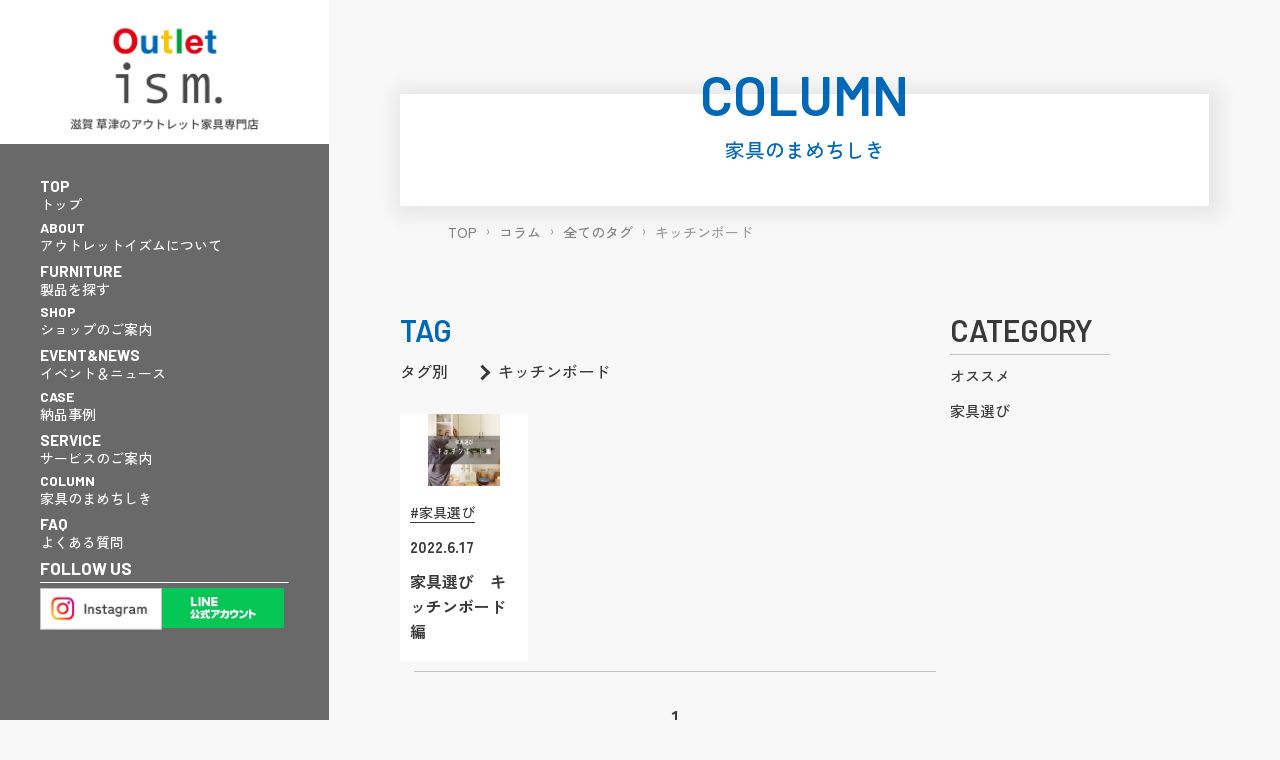

--- FILE ---
content_type: text/html; charset=UTF-8
request_url: https://www.outlet-ism.jp/column_tags/kitchen-board/
body_size: 20897
content:
<!DOCTYPE html>
<html dir="ltr" lang="ja"
	prefix="og: https://ogp.me/ns#"  data-loaded="false" data-scrolled="false" data-spmenu="closed">
<head>
	<!-- Google tag (gtag.js) -->
<script async src="https://www.googletagmanager.com/gtag/js?id=G-RJ5N6E21WC"></script>
<script>
  window.dataLayer = window.dataLayer || [];
  function gtag(){dataLayer.push(arguments);}
  gtag('js', new Date());

  gtag('config', 'G-RJ5N6E21WC');
</script>
<meta charset="utf-8">
<meta name="format-detection" content="telephone=no">
<meta http-equiv="X-UA-Compatible" content="IE=edge">
<meta name="viewport" content="width=device-width, viewport-fit=cover">
<title>キッチンボード - Outlet ism. | 滋賀・草津・アウトレット家具店</title>

		<!-- All in One SEO 4.3.6.1 - aioseo.com -->
		<meta name="robots" content="max-image-preview:large" />
		<link rel="canonical" href="https://www.outlet-ism.jp/column_tags/kitchen-board/" />
		<meta name="generator" content="All in One SEO (AIOSEO) 4.3.6.1 " />
		<script type="application/ld+json" class="aioseo-schema">
			{"@context":"https:\/\/schema.org","@graph":[{"@type":"BreadcrumbList","@id":"https:\/\/www.outlet-ism.jp\/column_tags\/kitchen-board\/#breadcrumblist","itemListElement":[{"@type":"ListItem","@id":"https:\/\/www.outlet-ism.jp\/#listItem","position":1,"item":{"@type":"WebPage","@id":"https:\/\/www.outlet-ism.jp\/","name":"\u30db\u30fc\u30e0","description":"\u30a2\u30a6\u30c8\u30ec\u30c3\u30c8\u30a4\u30ba\u30e0\u306f\u6ecb\u8cc0\u30fb\u8349\u6d25\u3067\u30d9\u30c3\u30c9\u3084\u30bd\u30d5\u30a1\u3001\u30c0\u30a4\u30cb\u30f3\u30b0\u30c6\u30fc\u30d6\u30eb\u306a\u3069\u306e\u30a2\u30a6\u30c8\u30ec\u30c3\u30c8\u5bb6\u5177\u3092\u4e2d\u5fc3\u306b\u53d6\u308a\u6271\u3046\u30a4\u30f3\u30c6\u30ea\u30a2\u30b7\u30e7\u30c3\u30d7\u3067\u3059\u3002\u5b89\u3044\u3060\u3051\u3067\u306a\u304f\u54c1\u8cea\u3084\u30a2\u30a6\u30c8\u30ec\u30c3\u30c8\u3068\u3044\u3046\u4fa1\u5024\u306b\u7d0d\u5f97\u30fb\u6e80\u8db3\u3044\u305f\u3060\u3051\u308b\u5bb6\u5177\u3092\u3054\u7528\u610f\u3057\u3066\u3044\u307e\u3059\u3002","url":"https:\/\/www.outlet-ism.jp\/"},"nextItem":"https:\/\/www.outlet-ism.jp\/column_tags\/column-tag\/#listItem"},{"@type":"ListItem","@id":"https:\/\/www.outlet-ism.jp\/column_tags\/column-tag\/#listItem","position":2,"item":{"@type":"WebPage","@id":"https:\/\/www.outlet-ism.jp\/column_tags\/column-tag\/","name":"\u5168\u3066\u306e\u30bf\u30b0","url":"https:\/\/www.outlet-ism.jp\/column_tags\/column-tag\/"},"nextItem":"https:\/\/www.outlet-ism.jp\/column_tags\/kitchen-board\/#listItem","previousItem":"https:\/\/www.outlet-ism.jp\/#listItem"},{"@type":"ListItem","@id":"https:\/\/www.outlet-ism.jp\/column_tags\/kitchen-board\/#listItem","position":3,"item":{"@type":"WebPage","@id":"https:\/\/www.outlet-ism.jp\/column_tags\/kitchen-board\/","name":"\u30ad\u30c3\u30c1\u30f3\u30dc\u30fc\u30c9","url":"https:\/\/www.outlet-ism.jp\/column_tags\/kitchen-board\/"},"previousItem":"https:\/\/www.outlet-ism.jp\/column_tags\/column-tag\/#listItem"}]},{"@type":"CollectionPage","@id":"https:\/\/www.outlet-ism.jp\/column_tags\/kitchen-board\/#collectionpage","url":"https:\/\/www.outlet-ism.jp\/column_tags\/kitchen-board\/","name":"\u30ad\u30c3\u30c1\u30f3\u30dc\u30fc\u30c9 - Outlet ism. | \u6ecb\u8cc0\u30fb\u8349\u6d25\u30fb\u30a2\u30a6\u30c8\u30ec\u30c3\u30c8\u5bb6\u5177\u5e97","inLanguage":"ja","isPartOf":{"@id":"https:\/\/www.outlet-ism.jp\/#website"},"breadcrumb":{"@id":"https:\/\/www.outlet-ism.jp\/column_tags\/kitchen-board\/#breadcrumblist"}},{"@type":"Organization","@id":"https:\/\/www.outlet-ism.jp\/#organization","name":"\u6ecb\u8cc0\u3000\u8349\u6d25\u3000\u30a2\u30a6\u30c8\u30ec\u30c3\u30c8\u5bb6\u5177\u5e97 \/ Outlet ism.","url":"https:\/\/www.outlet-ism.jp\/"},{"@type":"WebSite","@id":"https:\/\/www.outlet-ism.jp\/#website","url":"https:\/\/www.outlet-ism.jp\/","name":"Outlet ism. | \u6ecb\u8cc0\u30fb\u8349\u6d25\u30fb\u30a2\u30a6\u30c8\u30ec\u30c3\u30c8\u5bb6\u5177\u5e97","description":"\u4fa1\u683c\u306b\u7d0d\u5f97\u3000\u66ae\u3089\u3057\u306b\u6e80\u8db3\u3002","inLanguage":"ja","publisher":{"@id":"https:\/\/www.outlet-ism.jp\/#organization"}}]}
		</script>
		<!-- All in One SEO -->

<link rel="alternate" type="application/rss+xml" title="Outlet ism. | 滋賀・草津・アウトレット家具店 &raquo; フィード" href="https://www.outlet-ism.jp/feed/" />
<link rel="alternate" type="application/rss+xml" title="Outlet ism. | 滋賀・草津・アウトレット家具店 &raquo; コメントフィード" href="https://www.outlet-ism.jp/comments/feed/" />
<link rel="alternate" type="application/rss+xml" title="Outlet ism. | 滋賀・草津・アウトレット家具店 &raquo; キッチンボード コラムタグ のフィード" href="https://www.outlet-ism.jp/column_tags/kitchen-board/feed/" />
		<!-- This site uses the Google Analytics by MonsterInsights plugin v8.14.1 - Using Analytics tracking - https://www.monsterinsights.com/ -->
		<!-- Note: MonsterInsights is not currently configured on this site. The site owner needs to authenticate with Google Analytics in the MonsterInsights settings panel. -->
					<!-- No UA code set -->
				<!-- / Google Analytics by MonsterInsights -->
		<link rel='stylesheet' id='sbi_styles-css' href='https://www.outlet-ism.jp/wp-content/plugins/instagram-feed/css/sbi-styles.min.css?ver=6.8.0' type='text/css' media='all' />
<link rel='stylesheet' id='wp-block-library-css' href='https://www.outlet-ism.jp/wp-includes/css/dist/block-library/style.min.css?ver=6.2.8' type='text/css' media='all' />
<link rel='stylesheet' id='swell-icons-css' href='https://www.outlet-ism.jp/wp-content/themes/swell/build/css/swell-icons.css?ver=2.7.5.1' type='text/css' media='all' />
<link rel='stylesheet' id='main_style-css' href='https://www.outlet-ism.jp/wp-content/themes/swell/build/css/main.css?ver=2.7.5.1' type='text/css' media='all' />
<link rel='stylesheet' id='swell_blocks-css' href='https://www.outlet-ism.jp/wp-content/themes/swell/build/css/blocks.css?ver=2.7.5.1' type='text/css' media='all' />
<style id='swell_custom-inline-css' type='text/css'>
:root{--swl-fz--content:4vw;--swl-font_family:"游ゴシック体", "Yu Gothic", YuGothic, "Hiragino Kaku Gothic ProN", "Hiragino Sans", Meiryo, sans-serif;--swl-font_weight:500;--color_main:#04384c;--color_text:#393939;--color_link:#1176d4;--color_htag:#04384c;--color_bg:#f8f8f8;--color_gradient1:#d8ffff;--color_gradient2:#87e7ff;--color_main_thin:rgba(5, 70, 95, 0.05 );--color_main_dark:rgba(3, 42, 57, 1 );--color_list_check:#04384c;--color_list_num:#04384c;--color_list_good:#86dd7b;--color_list_triangle:#f4e03a;--color_list_bad:#f36060;--color_faq_q:#d55656;--color_faq_a:#6599b7;--color_icon_good:#3cd250;--color_icon_good_bg:#ecffe9;--color_icon_bad:#4b73eb;--color_icon_bad_bg:#eafaff;--color_icon_info:#f578b4;--color_icon_info_bg:#fff0fa;--color_icon_announce:#ffa537;--color_icon_announce_bg:#fff5f0;--color_icon_pen:#7a7a7a;--color_icon_pen_bg:#f7f7f7;--color_icon_book:#787364;--color_icon_book_bg:#f8f6ef;--color_icon_point:#ffa639;--color_icon_check:#86d67c;--color_icon_batsu:#f36060;--color_icon_hatena:#5295cc;--color_icon_caution:#f7da38;--color_icon_memo:#84878a;--color_deep01:#e44141;--color_deep02:#3d79d5;--color_deep03:#63a84d;--color_deep04:#f09f4d;--color_pale01:#fff2f0;--color_pale02:#f3f8fd;--color_pale03:#f1f9ee;--color_pale04:#fdf9ee;--color_mark_blue:#b7e3ff;--color_mark_green:#bdf9c3;--color_mark_yellow:#fcf69f;--color_mark_orange:#ffddbc;--border01:solid 1px var(--color_main);--border02:double 4px var(--color_main);--border03:dashed 2px var(--color_border);--border04:solid 4px var(--color_gray);--card_posts_thumb_ratio:56.25%;--list_posts_thumb_ratio:61.805%;--big_posts_thumb_ratio:56.25%;--thumb_posts_thumb_ratio:61.805%;--color_header_bg:#fdfdfd;--color_header_text:#333;--color_footer_bg:#fdfdfd;--color_footer_text:#333;--container_size:1200px;--article_size:900px;--logo_size_sp:48px;--logo_size_pc:40px;--logo_size_pcfix:32px;}.swl-cell-bg[data-icon="doubleCircle"]{--cell-icon-color:#ffc977}.swl-cell-bg[data-icon="circle"]{--cell-icon-color:#94e29c}.swl-cell-bg[data-icon="triangle"]{--cell-icon-color:#eeda2f}.swl-cell-bg[data-icon="close"]{--cell-icon-color:#ec9191}.swl-cell-bg[data-icon="hatena"]{--cell-icon-color:#93c9da}.swl-cell-bg[data-icon="check"]{--cell-icon-color:#94e29c}.swl-cell-bg[data-icon="line"]{--cell-icon-color:#9b9b9b}.cap_box[data-colset="col1"]{--capbox-color:#f59b5f;--capbox-color--bg:#fff8eb}.cap_box[data-colset="col2"]{--capbox-color:#5fb9f5;--capbox-color--bg:#edf5ff}.cap_box[data-colset="col3"]{--capbox-color:#2fcd90;--capbox-color--bg:#eafaf2}.red_{--the-btn-color:#f74a4a;--the-btn-color2:#ffbc49;--the-solid-shadow: rgba(185, 56, 56, 1 )}.blue_{--the-btn-color:#338df4;--the-btn-color2:#35eaff;--the-solid-shadow: rgba(38, 106, 183, 1 )}.green_{--the-btn-color:#62d847;--the-btn-color2:#7bf7bd;--the-solid-shadow: rgba(74, 162, 53, 1 )}.is-style-btn_normal{--the-btn-radius:80px}.is-style-btn_solid{--the-btn-radius:80px}.is-style-btn_shiny{--the-btn-radius:80px}.is-style-btn_line{--the-btn-radius:80px}.post_content blockquote{padding:1.5em 2em 1.5em 3em}.post_content blockquote::before{content:"";display:block;width:5px;height:calc(100% - 3em);top:1.5em;left:1.5em;border-left:solid 1px rgba(180,180,180,.75);border-right:solid 1px rgba(180,180,180,.75);}.mark_blue{background:-webkit-linear-gradient(transparent 64%,var(--color_mark_blue) 0%);background:linear-gradient(transparent 64%,var(--color_mark_blue) 0%)}.mark_green{background:-webkit-linear-gradient(transparent 64%,var(--color_mark_green) 0%);background:linear-gradient(transparent 64%,var(--color_mark_green) 0%)}.mark_yellow{background:-webkit-linear-gradient(transparent 64%,var(--color_mark_yellow) 0%);background:linear-gradient(transparent 64%,var(--color_mark_yellow) 0%)}.mark_orange{background:-webkit-linear-gradient(transparent 64%,var(--color_mark_orange) 0%);background:linear-gradient(transparent 64%,var(--color_mark_orange) 0%)}[class*="is-style-icon_"]{color:#333;border-width:0}[class*="is-style-big_icon_"]{border-width:2px;border-style:solid}[data-col="gray"] .c-balloon__text{background:#f7f7f7;border-color:#ccc}[data-col="gray"] .c-balloon__before{border-right-color:#f7f7f7}[data-col="green"] .c-balloon__text{background:#d1f8c2;border-color:#9ddd93}[data-col="green"] .c-balloon__before{border-right-color:#d1f8c2}[data-col="blue"] .c-balloon__text{background:#e2f6ff;border-color:#93d2f0}[data-col="blue"] .c-balloon__before{border-right-color:#e2f6ff}[data-col="red"] .c-balloon__text{background:#ffebeb;border-color:#f48789}[data-col="red"] .c-balloon__before{border-right-color:#ffebeb}[data-col="yellow"] .c-balloon__text{background:#f9f7d2;border-color:#fbe593}[data-col="yellow"] .c-balloon__before{border-right-color:#f9f7d2}.-type-list2 .p-postList__body::after,.-type-big .p-postList__body::after{content: "READ MORE »";}.c-postThumb__cat{background-color:#04384c;color:#fff;background-image: repeating-linear-gradient(-45deg,rgba(255,255,255,.1),rgba(255,255,255,.1) 6px,transparent 6px,transparent 12px)}.post_content h2{background:var(--color_htag);padding:.75em 1em;color:#fff}.post_content h2::before{position:absolute;display:block;pointer-events:none;content:"";top:-4px;left:0;width:100%;height:calc(100% + 4px);box-sizing:content-box;border-top:solid 2px var(--color_htag);border-bottom:solid 2px var(--color_htag)}.post_content h3{padding:0 .5em .5em}.post_content h3::before{content:"";width:100%;height:2px;background: repeating-linear-gradient(90deg, var(--color_htag) 0%, var(--color_htag) 29.3%, rgba(150,150,150,.2) 29.3%, rgba(150,150,150,.2) 100%)}.post_content h4{padding:0 0 0 16px;border-left:solid 2px var(--color_htag)}.l-header{box-shadow: 0 1px 4px rgba(0,0,0,.12)}.l-header__menuBtn{order:1}.l-header__customBtn{order:3}.c-gnav a::after{background:var(--color_main);width:100%;height:2px;transform:scaleX(0)}.p-spHeadMenu .menu-item.-current{border-bottom-color:var(--color_main)}.c-gnav > li:hover > a::after,.c-gnav > .-current > a::after{transform: scaleX(1)}.c-gnav .sub-menu{color:#333;background:#fff}.l-fixHeader::before{opacity:1}#pagetop{border-radius:50%}.c-widget__title.-spmenu{padding:.5em .75em;border-radius:var(--swl-radius--2, 0px);background:var(--color_main);color:#fff;}.c-widget__title.-footer{padding:.5em}.c-widget__title.-footer::before{content:"";bottom:0;left:0;width:40%;z-index:1;background:var(--color_main)}.c-widget__title.-footer::after{content:"";bottom:0;left:0;width:100%;background:var(--color_border)}.p-spMenu{color:#333}.p-spMenu__inner::before{background:#fdfdfd;opacity:1}.p-spMenu__overlay{background:#000;opacity:0.6}[class*="page-numbers"]{color:#fff;background-color:#dedede}a{text-decoration: none}.l-topTitleArea.c-filterLayer::before{background-color:#000;opacity:0.2;content:""}@media screen and (min-width: 960px){:root{}}@media screen and (max-width: 959px){:root{}.l-header__logo{order:2;text-align:center}}@media screen and (min-width: 600px){:root{--swl-fz--content:16px;}}@media screen and (max-width: 599px){:root{}}@media (min-width: 1108px) {.alignwide{left:-100px;width:calc(100% + 200px);}}@media (max-width: 1108px) {.-sidebar-off .swell-block-fullWide__inner.l-container .alignwide{left:0px;width:100%;}}.l-fixHeader .l-fixHeader__gnav{order:0}[data-scrolled=true] .l-fixHeader[data-ready]{opacity:1;-webkit-transform:translateY(0)!important;transform:translateY(0)!important;visibility:visible}.-body-solid .l-fixHeader{box-shadow:0 2px 4px var(--swl-color_shadow)}.l-fixHeader__inner{align-items:stretch;color:var(--color_header_text);display:flex;padding-bottom:0;padding-top:0;position:relative;z-index:1}.l-fixHeader__logo{align-items:center;display:flex;line-height:1;margin-right:24px;order:0;padding:16px 0}.is-style-btn_normal a,.is-style-btn_shiny a{box-shadow:var(--swl-btn_shadow)}.c-shareBtns__btn,.is-style-balloon>.c-tabList .c-tabList__button,.p-snsCta,[class*=page-numbers]{box-shadow:var(--swl-box_shadow)}.p-articleThumb__img,.p-articleThumb__youtube{box-shadow:var(--swl-img_shadow)}.p-pickupBanners__item .c-bannerLink,.p-postList__thumb{box-shadow:0 2px 8px rgba(0,0,0,.1),0 4px 4px -4px rgba(0,0,0,.1)}.p-postList.-w-ranking li:before{background-image:repeating-linear-gradient(-45deg,hsla(0,0%,100%,.1),hsla(0,0%,100%,.1) 6px,transparent 0,transparent 12px);box-shadow:1px 1px 4px rgba(0,0,0,.2)}@media (min-width:960px){.-series .l-header__inner{align-items:stretch;display:flex}.-series .l-header__logo{align-items:center;display:flex;flex-wrap:wrap;margin-right:24px;padding:16px 0}.-series .l-header__logo .c-catchphrase{font-size:13px;padding:4px 0}.-series .c-headLogo{margin-right:16px}.-series-right .l-header__inner{justify-content:space-between}.-series-right .c-gnavWrap{margin-left:auto}.-series-right .w-header{margin-left:12px}.-series-left .w-header{margin-left:auto}}@media (min-width:960px) and (min-width:600px){.-series .c-headLogo{max-width:400px}}.c-gnav .sub-menu a:before,.c-listMenu a:before{-webkit-font-smoothing:antialiased;-moz-osx-font-smoothing:grayscale;font-family:icomoon!important;font-style:normal;font-variant:normal;font-weight:400;line-height:1;text-transform:none}.c-submenuToggleBtn{display:none}.c-listMenu a{padding:.75em 1em .75em 1.5em;transition:padding .25s}.c-listMenu a:hover{padding-left:1.75em;padding-right:.75em}.c-gnav .sub-menu a:before,.c-listMenu a:before{color:inherit;content:"\e921";display:inline-block;left:2px;position:absolute;top:50%;-webkit-transform:translateY(-50%);transform:translateY(-50%);vertical-align:middle}.widget_categories>ul>.cat-item>a,.wp-block-categories-list>li>a{padding-left:1.75em}.c-listMenu .children,.c-listMenu .sub-menu{margin:0}.c-listMenu .children a,.c-listMenu .sub-menu a{font-size:.9em;padding-left:2.5em}.c-listMenu .children a:before,.c-listMenu .sub-menu a:before{left:1em}.c-listMenu .children a:hover,.c-listMenu .sub-menu a:hover{padding-left:2.75em}.c-listMenu .children ul a,.c-listMenu .sub-menu ul a{padding-left:3.25em}.c-listMenu .children ul a:before,.c-listMenu .sub-menu ul a:before{left:1.75em}.c-listMenu .children ul a:hover,.c-listMenu .sub-menu ul a:hover{padding-left:3.5em}.c-gnav li:hover>.sub-menu{opacity:1;visibility:visible}.c-gnav .sub-menu:before{background:inherit;content:"";height:100%;left:0;position:absolute;top:0;width:100%;z-index:0}.c-gnav .sub-menu .sub-menu{left:100%;top:0;z-index:-1}.c-gnav .sub-menu a{padding-left:2em}.c-gnav .sub-menu a:before{left:.5em}.c-gnav .sub-menu a:hover .ttl{left:4px}:root{--color_content_bg:var(--color_bg);}.c-widget__title.-side{padding:.5em}.c-widget__title.-side::before{content:"";bottom:0;left:0;width:40%;z-index:1;background:var(--color_main)}.c-widget__title.-side::after{content:"";bottom:0;left:0;width:100%;background:var(--color_border)}@media screen and (min-width: 960px){:root{}}@media screen and (max-width: 959px){:root{}}@media screen and (min-width: 600px){:root{}}@media screen and (max-width: 599px){:root{}}.swell-block-fullWide__inner.l-container{--swl-fw_inner_pad:var(--swl-pad_container,0px)}@media (min-width:960px){.-sidebar-on .l-content .alignfull,.-sidebar-on .l-content .alignwide{left:-16px;width:calc(100% + 32px)}.swell-block-fullWide__inner.l-article{--swl-fw_inner_pad:var(--swl-pad_post_content,0px)}.-sidebar-on .swell-block-fullWide__inner .alignwide{left:0;width:100%}.-sidebar-on .swell-block-fullWide__inner .alignfull{left:calc(0px - var(--swl-fw_inner_pad, 0))!important;margin-left:0!important;margin-right:0!important;width:calc(100% + var(--swl-fw_inner_pad, 0)*2)!important}}.-index-off .p-toc,.swell-toc-placeholder:empty{display:none}.p-toc.-modal{height:100%;margin:0;overflow-y:auto;padding:0}#main_content .p-toc{border-radius:var(--swl-radius--2,0);margin:4em auto;max-width:800px}#sidebar .p-toc{margin-top:-.5em}.p-toc .__pn:before{content:none!important;counter-increment:none}.p-toc .__prev{margin:0 0 1em}.p-toc .__next{margin:1em 0 0}.p-toc.is-omitted:not([data-omit=ct]) [data-level="2"] .p-toc__childList{display:none}.p-toc.is-omitted:not([data-omit=nest]){position:relative}.p-toc.is-omitted:not([data-omit=nest]):before{background:linear-gradient(hsla(0,0%,100%,0),var(--color_bg));bottom:5em;content:"";height:4em;left:0;opacity:.75;pointer-events:none;position:absolute;width:100%;z-index:1}.p-toc.is-omitted:not([data-omit=nest]):after{background:var(--color_bg);bottom:0;content:"";height:5em;left:0;opacity:.75;position:absolute;width:100%;z-index:1}.p-toc.is-omitted:not([data-omit=nest]) .__next,.p-toc.is-omitted:not([data-omit=nest]) [data-omit="1"]{display:none}.p-toc .p-toc__expandBtn{background-color:#f7f7f7;border:rgba(0,0,0,.2);border-radius:5em;box-shadow:0 0 0 1px #bbb;color:#333;display:block;font-size:14px;line-height:1.5;margin:.75em auto 0;min-width:6em;padding:.5em 1em;position:relative;transition:box-shadow .25s;z-index:2}.p-toc[data-omit=nest] .p-toc__expandBtn{display:inline-block;font-size:13px;margin:0 0 0 1.25em;padding:.5em .75em}.p-toc:not([data-omit=nest]) .p-toc__expandBtn:after,.p-toc:not([data-omit=nest]) .p-toc__expandBtn:before{border-top-color:inherit;border-top-style:dotted;border-top-width:3px;content:"";display:block;height:1px;position:absolute;top:calc(50% - 1px);transition:border-color .25s;width:100%;width:22px}.p-toc:not([data-omit=nest]) .p-toc__expandBtn:before{right:calc(100% + 1em)}.p-toc:not([data-omit=nest]) .p-toc__expandBtn:after{left:calc(100% + 1em)}.p-toc.is-expanded .p-toc__expandBtn{border-color:transparent}.p-toc__ttl{display:block;font-size:1.2em;line-height:1;position:relative;text-align:center}.p-toc__ttl:before{content:"\e918";display:inline-block;font-family:icomoon;margin-right:.5em;padding-bottom:2px;vertical-align:middle}#index_modal .p-toc__ttl{margin-bottom:.5em}.p-toc__list li{line-height:1.6}.p-toc__list>li+li{margin-top:.5em}.p-toc__list .p-toc__childList{padding-left:.5em}.p-toc__list [data-level="3"]{font-size:.9em}.p-toc__list .mininote{display:none}.post_content .p-toc__list{padding-left:0}#sidebar .p-toc__list{margin-bottom:0}#sidebar .p-toc__list .p-toc__childList{padding-left:0}.p-toc__link{color:inherit;font-size:inherit;text-decoration:none}.p-toc__link:hover{opacity:.8}.p-toc.-double{background:var(--color_gray);background:linear-gradient(-45deg,transparent 25%,var(--color_gray) 25%,var(--color_gray) 50%,transparent 50%,transparent 75%,var(--color_gray) 75%,var(--color_gray));background-clip:padding-box;background-size:4px 4px;border-bottom:4px double var(--color_border);border-top:4px double var(--color_border);padding:1.5em 1em 1em}.p-toc.-double .p-toc__ttl{margin-bottom:.75em}@media (min-width:960px){#main_content .p-toc{width:92%}}@media (hover:hover){.p-toc .p-toc__expandBtn:hover{border-color:transparent;box-shadow:0 0 0 2px currentcolor}}@media (min-width:600px){.p-toc.-double{padding:2em}}
</style>
<link rel='stylesheet' id='swell-parts/footer-css' href='https://www.outlet-ism.jp/wp-content/themes/swell/build/css/modules/parts/footer.css?ver=2.7.5.1' type='text/css' media='all' />
<link rel='stylesheet' id='swell-page/term-css' href='https://www.outlet-ism.jp/wp-content/themes/swell/build/css/modules/page/term.css?ver=2.7.5.1' type='text/css' media='all' />
<link rel='stylesheet' id='classic-theme-styles-css' href='https://www.outlet-ism.jp/wp-includes/css/classic-themes.min.css?ver=6.2.8' type='text/css' media='all' />
<style id='global-styles-inline-css' type='text/css'>
body{--wp--preset--color--black: #000;--wp--preset--color--cyan-bluish-gray: #abb8c3;--wp--preset--color--white: #fff;--wp--preset--color--pale-pink: #f78da7;--wp--preset--color--vivid-red: #cf2e2e;--wp--preset--color--luminous-vivid-orange: #ff6900;--wp--preset--color--luminous-vivid-amber: #fcb900;--wp--preset--color--light-green-cyan: #7bdcb5;--wp--preset--color--vivid-green-cyan: #00d084;--wp--preset--color--pale-cyan-blue: #8ed1fc;--wp--preset--color--vivid-cyan-blue: #0693e3;--wp--preset--color--vivid-purple: #9b51e0;--wp--preset--color--swl-main: var(--color_main);--wp--preset--color--swl-main-thin: var(--color_main_thin);--wp--preset--color--swl-gray: var(--color_gray);--wp--preset--color--swl-deep-01: var(--color_deep01);--wp--preset--color--swl-deep-02: var(--color_deep02);--wp--preset--color--swl-deep-03: var(--color_deep03);--wp--preset--color--swl-deep-04: var(--color_deep04);--wp--preset--color--swl-pale-01: var(--color_pale01);--wp--preset--color--swl-pale-02: var(--color_pale02);--wp--preset--color--swl-pale-03: var(--color_pale03);--wp--preset--color--swl-pale-04: var(--color_pale04);--wp--preset--gradient--vivid-cyan-blue-to-vivid-purple: linear-gradient(135deg,rgba(6,147,227,1) 0%,rgb(155,81,224) 100%);--wp--preset--gradient--light-green-cyan-to-vivid-green-cyan: linear-gradient(135deg,rgb(122,220,180) 0%,rgb(0,208,130) 100%);--wp--preset--gradient--luminous-vivid-amber-to-luminous-vivid-orange: linear-gradient(135deg,rgba(252,185,0,1) 0%,rgba(255,105,0,1) 100%);--wp--preset--gradient--luminous-vivid-orange-to-vivid-red: linear-gradient(135deg,rgba(255,105,0,1) 0%,rgb(207,46,46) 100%);--wp--preset--gradient--very-light-gray-to-cyan-bluish-gray: linear-gradient(135deg,rgb(238,238,238) 0%,rgb(169,184,195) 100%);--wp--preset--gradient--cool-to-warm-spectrum: linear-gradient(135deg,rgb(74,234,220) 0%,rgb(151,120,209) 20%,rgb(207,42,186) 40%,rgb(238,44,130) 60%,rgb(251,105,98) 80%,rgb(254,248,76) 100%);--wp--preset--gradient--blush-light-purple: linear-gradient(135deg,rgb(255,206,236) 0%,rgb(152,150,240) 100%);--wp--preset--gradient--blush-bordeaux: linear-gradient(135deg,rgb(254,205,165) 0%,rgb(254,45,45) 50%,rgb(107,0,62) 100%);--wp--preset--gradient--luminous-dusk: linear-gradient(135deg,rgb(255,203,112) 0%,rgb(199,81,192) 50%,rgb(65,88,208) 100%);--wp--preset--gradient--pale-ocean: linear-gradient(135deg,rgb(255,245,203) 0%,rgb(182,227,212) 50%,rgb(51,167,181) 100%);--wp--preset--gradient--electric-grass: linear-gradient(135deg,rgb(202,248,128) 0%,rgb(113,206,126) 100%);--wp--preset--gradient--midnight: linear-gradient(135deg,rgb(2,3,129) 0%,rgb(40,116,252) 100%);--wp--preset--duotone--dark-grayscale: url('#wp-duotone-dark-grayscale');--wp--preset--duotone--grayscale: url('#wp-duotone-grayscale');--wp--preset--duotone--purple-yellow: url('#wp-duotone-purple-yellow');--wp--preset--duotone--blue-red: url('#wp-duotone-blue-red');--wp--preset--duotone--midnight: url('#wp-duotone-midnight');--wp--preset--duotone--magenta-yellow: url('#wp-duotone-magenta-yellow');--wp--preset--duotone--purple-green: url('#wp-duotone-purple-green');--wp--preset--duotone--blue-orange: url('#wp-duotone-blue-orange');--wp--preset--font-size--small: 0.9em;--wp--preset--font-size--medium: 1.1em;--wp--preset--font-size--large: 1.25em;--wp--preset--font-size--x-large: 42px;--wp--preset--font-size--xs: 0.75em;--wp--preset--font-size--huge: 1.6em;--wp--preset--spacing--20: 0.44rem;--wp--preset--spacing--30: 0.67rem;--wp--preset--spacing--40: 1rem;--wp--preset--spacing--50: 1.5rem;--wp--preset--spacing--60: 2.25rem;--wp--preset--spacing--70: 3.38rem;--wp--preset--spacing--80: 5.06rem;--wp--preset--shadow--natural: 6px 6px 9px rgba(0, 0, 0, 0.2);--wp--preset--shadow--deep: 12px 12px 50px rgba(0, 0, 0, 0.4);--wp--preset--shadow--sharp: 6px 6px 0px rgba(0, 0, 0, 0.2);--wp--preset--shadow--outlined: 6px 6px 0px -3px rgba(255, 255, 255, 1), 6px 6px rgba(0, 0, 0, 1);--wp--preset--shadow--crisp: 6px 6px 0px rgba(0, 0, 0, 1);}:where(.is-layout-flex){gap: 0.5em;}body .is-layout-flow > .alignleft{float: left;margin-inline-start: 0;margin-inline-end: 2em;}body .is-layout-flow > .alignright{float: right;margin-inline-start: 2em;margin-inline-end: 0;}body .is-layout-flow > .aligncenter{margin-left: auto !important;margin-right: auto !important;}body .is-layout-constrained > .alignleft{float: left;margin-inline-start: 0;margin-inline-end: 2em;}body .is-layout-constrained > .alignright{float: right;margin-inline-start: 2em;margin-inline-end: 0;}body .is-layout-constrained > .aligncenter{margin-left: auto !important;margin-right: auto !important;}body .is-layout-constrained > :where(:not(.alignleft):not(.alignright):not(.alignfull)){max-width: var(--wp--style--global--content-size);margin-left: auto !important;margin-right: auto !important;}body .is-layout-constrained > .alignwide{max-width: var(--wp--style--global--wide-size);}body .is-layout-flex{display: flex;}body .is-layout-flex{flex-wrap: wrap;align-items: center;}body .is-layout-flex > *{margin: 0;}:where(.wp-block-columns.is-layout-flex){gap: 2em;}.has-black-color{color: var(--wp--preset--color--black) !important;}.has-cyan-bluish-gray-color{color: var(--wp--preset--color--cyan-bluish-gray) !important;}.has-white-color{color: var(--wp--preset--color--white) !important;}.has-pale-pink-color{color: var(--wp--preset--color--pale-pink) !important;}.has-vivid-red-color{color: var(--wp--preset--color--vivid-red) !important;}.has-luminous-vivid-orange-color{color: var(--wp--preset--color--luminous-vivid-orange) !important;}.has-luminous-vivid-amber-color{color: var(--wp--preset--color--luminous-vivid-amber) !important;}.has-light-green-cyan-color{color: var(--wp--preset--color--light-green-cyan) !important;}.has-vivid-green-cyan-color{color: var(--wp--preset--color--vivid-green-cyan) !important;}.has-pale-cyan-blue-color{color: var(--wp--preset--color--pale-cyan-blue) !important;}.has-vivid-cyan-blue-color{color: var(--wp--preset--color--vivid-cyan-blue) !important;}.has-vivid-purple-color{color: var(--wp--preset--color--vivid-purple) !important;}.has-black-background-color{background-color: var(--wp--preset--color--black) !important;}.has-cyan-bluish-gray-background-color{background-color: var(--wp--preset--color--cyan-bluish-gray) !important;}.has-white-background-color{background-color: var(--wp--preset--color--white) !important;}.has-pale-pink-background-color{background-color: var(--wp--preset--color--pale-pink) !important;}.has-vivid-red-background-color{background-color: var(--wp--preset--color--vivid-red) !important;}.has-luminous-vivid-orange-background-color{background-color: var(--wp--preset--color--luminous-vivid-orange) !important;}.has-luminous-vivid-amber-background-color{background-color: var(--wp--preset--color--luminous-vivid-amber) !important;}.has-light-green-cyan-background-color{background-color: var(--wp--preset--color--light-green-cyan) !important;}.has-vivid-green-cyan-background-color{background-color: var(--wp--preset--color--vivid-green-cyan) !important;}.has-pale-cyan-blue-background-color{background-color: var(--wp--preset--color--pale-cyan-blue) !important;}.has-vivid-cyan-blue-background-color{background-color: var(--wp--preset--color--vivid-cyan-blue) !important;}.has-vivid-purple-background-color{background-color: var(--wp--preset--color--vivid-purple) !important;}.has-black-border-color{border-color: var(--wp--preset--color--black) !important;}.has-cyan-bluish-gray-border-color{border-color: var(--wp--preset--color--cyan-bluish-gray) !important;}.has-white-border-color{border-color: var(--wp--preset--color--white) !important;}.has-pale-pink-border-color{border-color: var(--wp--preset--color--pale-pink) !important;}.has-vivid-red-border-color{border-color: var(--wp--preset--color--vivid-red) !important;}.has-luminous-vivid-orange-border-color{border-color: var(--wp--preset--color--luminous-vivid-orange) !important;}.has-luminous-vivid-amber-border-color{border-color: var(--wp--preset--color--luminous-vivid-amber) !important;}.has-light-green-cyan-border-color{border-color: var(--wp--preset--color--light-green-cyan) !important;}.has-vivid-green-cyan-border-color{border-color: var(--wp--preset--color--vivid-green-cyan) !important;}.has-pale-cyan-blue-border-color{border-color: var(--wp--preset--color--pale-cyan-blue) !important;}.has-vivid-cyan-blue-border-color{border-color: var(--wp--preset--color--vivid-cyan-blue) !important;}.has-vivid-purple-border-color{border-color: var(--wp--preset--color--vivid-purple) !important;}.has-vivid-cyan-blue-to-vivid-purple-gradient-background{background: var(--wp--preset--gradient--vivid-cyan-blue-to-vivid-purple) !important;}.has-light-green-cyan-to-vivid-green-cyan-gradient-background{background: var(--wp--preset--gradient--light-green-cyan-to-vivid-green-cyan) !important;}.has-luminous-vivid-amber-to-luminous-vivid-orange-gradient-background{background: var(--wp--preset--gradient--luminous-vivid-amber-to-luminous-vivid-orange) !important;}.has-luminous-vivid-orange-to-vivid-red-gradient-background{background: var(--wp--preset--gradient--luminous-vivid-orange-to-vivid-red) !important;}.has-very-light-gray-to-cyan-bluish-gray-gradient-background{background: var(--wp--preset--gradient--very-light-gray-to-cyan-bluish-gray) !important;}.has-cool-to-warm-spectrum-gradient-background{background: var(--wp--preset--gradient--cool-to-warm-spectrum) !important;}.has-blush-light-purple-gradient-background{background: var(--wp--preset--gradient--blush-light-purple) !important;}.has-blush-bordeaux-gradient-background{background: var(--wp--preset--gradient--blush-bordeaux) !important;}.has-luminous-dusk-gradient-background{background: var(--wp--preset--gradient--luminous-dusk) !important;}.has-pale-ocean-gradient-background{background: var(--wp--preset--gradient--pale-ocean) !important;}.has-electric-grass-gradient-background{background: var(--wp--preset--gradient--electric-grass) !important;}.has-midnight-gradient-background{background: var(--wp--preset--gradient--midnight) !important;}.has-small-font-size{font-size: var(--wp--preset--font-size--small) !important;}.has-medium-font-size{font-size: var(--wp--preset--font-size--medium) !important;}.has-large-font-size{font-size: var(--wp--preset--font-size--large) !important;}.has-x-large-font-size{font-size: var(--wp--preset--font-size--x-large) !important;}
.wp-block-navigation a:where(:not(.wp-element-button)){color: inherit;}
:where(.wp-block-columns.is-layout-flex){gap: 2em;}
.wp-block-pullquote{font-size: 1.5em;line-height: 1.6;}
</style>
<link rel='stylesheet' id='contact-form-7-css' href='https://www.outlet-ism.jp/wp-content/plugins/contact-form-7/includes/css/styles.css?ver=5.8.4' type='text/css' media='all' />
<link rel='stylesheet' id='cf7msm_styles-css' href='https://www.outlet-ism.jp/wp-content/plugins/contact-form-7-multi-step-module/resources/cf7msm.css?ver=4.2.1' type='text/css' media='all' />
<link rel='stylesheet' id='dashicons-css' href='https://www.outlet-ism.jp/wp-includes/css/dashicons.min.css?ver=6.2.8' type='text/css' media='all' />
<link rel='stylesheet' id='child_style-css' href='https://www.outlet-ism.jp/wp-content/themes/swell_child/style.css?ver=20260121125240' type='text/css' media='all' />
<link rel='stylesheet' id='og-common-css' href='https://www.outlet-ism.jp/wp-content/themes/swell_child/css/common.css?ver=20260121125240' type='text/css' media='all' />
<link rel='stylesheet' id='under-css' href='https://www.outlet-ism.jp/wp-content/themes/swell_child/css/under.css?ver=20260121125240' type='text/css' media='all' />
<link rel='stylesheet' id='og-post-css' href='https://www.outlet-ism.jp/wp-content/themes/swell_child/css/post/post.css?ver=20260121125240' type='text/css' media='all' />
<link rel='stylesheet' id='cf7cf-style-css' href='https://www.outlet-ism.jp/wp-content/plugins/cf7-conditional-fields/style.css?ver=2.4.4' type='text/css' media='all' />

<noscript><link href="https://www.outlet-ism.jp/wp-content/themes/swell/build/css/noscript.css" rel="stylesheet"></noscript>
<link rel="https://api.w.org/" href="https://www.outlet-ism.jp/wp-json/" /><link rel="alternate" type="application/json" href="https://www.outlet-ism.jp/wp-json/wp/v2/column_tags/88" /><noscript><style>.lazyload[data-src]{display:none !important;}</style></noscript><style>.lazyload{background-image:none !important;}.lazyload:before{background-image:none !important;}</style><link rel="icon" href="https://www.outlet-ism.jp/wp-content/uploads/2022/05/cropped-android-chrome-512x512-2-32x32.png" sizes="32x32" />
<link rel="icon" href="https://www.outlet-ism.jp/wp-content/uploads/2022/05/cropped-android-chrome-512x512-2-192x192.png" sizes="192x192" />
<link rel="apple-touch-icon" href="https://www.outlet-ism.jp/wp-content/uploads/2022/05/cropped-android-chrome-512x512-2-180x180.png" />
<meta name="msapplication-TileImage" content="https://www.outlet-ism.jp/wp-content/uploads/2022/05/cropped-android-chrome-512x512-2-270x270.png" />
		<style type="text/css" id="wp-custom-css">
			html {
	margin-top: 0px !important; 
}
@media screen and ( max-width: 782px ) {
		html { 
			margin-top: 0px !important;
	}
}

main .c-pagination [class*=page-numbers] {
	margin: 6px !important;
}
@media screen and (max-width: 770px) {
	 .product-nav li.has-child:nth-child(2) ul {
        align-items: flex-start;
   }
	.product-ul li:last-child {
			border-right: 1px solid #c3c3c3;
	}
}

.paged .pickup {
	display: none !important;
}
.paged .bottom-title-box {
    margin-top: 30px;
}

.article-img, .article-img img {
	aspect-ratio: 4 / 3;
}

.p-postList__thumb, .postlist-image img {
	aspect-ratio: 4 / 3;
}

.c-postThumb__figure, .c-postThumb__figure img {
        aspect-ratio: 4 / 3 !important;
}

.c-postThumb__figure, .c-postThumb__figure img {
	    object-fit: contain !important;
}

.sold {
    width: 100%;
    height: 100%;
    top: 0;
    position: absolute;
}
.sold:after {
		position: absolute;
    content: "";
    background-image: url(https://www.outlet-ism.jp/wp-content/themes/swell_child/img/SOLD_OUT.png);
    width: 100%;
    height: 100%;
    z-index: 1;
    top: 0;
    opacity: 0.6;
		background-size: cover;
		top: 50%;
    transform: translateY(-64%);
}
.sold:before {
		position: absolute;
    content: "";
    width: 100%;
    height: 100%;
    z-index: 0;
    top: 0;
    opacity: 0.3;
		background: #000000;
}
.furniture-img-large_wrapper {
    aspect-ratio: 4 / 3 !important;
}
.furniture-img-large {
    background-size: contain !important;
    aspect-ratio: 4 / 3 !important;
}
.furniture-img-thumbnail {
    aspect-ratio: 4 / 3 !important;
}
.recommend .article-img {
    aspect-ratio: 4 / 3;
}
.recommend .article-img img {
    aspect-ratio: 4 / 3;
    object-fit: contain;
}		</style>
		
<link rel="stylesheet" href="https://www.outlet-ism.jp/wp-content/themes/swell/build/css/print.css" media="print" >
<link rel="preconnect" href="https://fonts.googleapis.com">
<link rel="preconnect" href="https://fonts.gstatic.com" crossorigin>
<link href="https://fonts.googleapis.com/css2?family=Barlow:wght@400;500;600;700&family=Montserrat:wght@500;600&family=Noto+Sans+JP:wght@300;400;500;700&family=Zen+Kaku+Gothic+New:wght@300;400;500;700&display=swap" rel="stylesheet">
<link href="https://fonts.googleapis.com/css2?family=Roboto&display=swap" rel="stylesheet">
<link href="/wp-content/themes/swell_child/slick/slick-theme.css" rel="stylesheet">
    <link href="/wp-content/themes/swell_child/slick/slick.css" rel="stylesheet">
<script type="text/javascript" src="//code.jquery.com/jquery-1.11.0.min.js"></script>
<script type="text/javascript" src="//code.jquery.com/jquery-migrate-1.2.1.min.js"></script>
<script type="text/javascript" src="/wp-content/themes/swell_child/slick/slick.min.js"></script>

<script async src="https://www.googletagmanager.com/gtag/js?id=UA-46683851-3"></script>
<script>
window.dataLayer = window.dataLayer || [];
function gtag(){dataLayer.push(arguments);}
gtag('js', new Date());

gtag('config', 'UA-46683851-3');
</script>

<!--
  <PageMap>
    <DataObject type="thumbnail">
      <Attribute name="src" value="https://www.outlet-ism.jp/wp-content/themes/swell_child/img/thumbnail.jpg"/>
      <Attribute name="width" value="104"/>
      <Attribute name="height" value="104"/>
    </DataObject>
  </PageMap>
-->
<link href="https://cdnjs.cloudflare.com/ajax/libs/font-awesome/6.5.1/css/all.min.css" rel="stylesheet">
</head>

<body>
<script data-cfasync="false" data-no-defer="1">var ewww_webp_supported=false;</script>
<div id="wptime-plugin-preloader"></div>
<script src="https://ajax.googleapis.com/ajax/libs/jquery/3.6.0/jquery.min.js"></script>
<script src="https://kit.fontawesome.com/cb48cdc9db.js"></script>
<script src="https://ajax.googleapis.com/ajax/libs/jquery/3.6.0/jquery.min.js"></script>
<script src="https://code.jquery.com/jquery-3.4.1.min.js" integrity="sha256-CSXorXvZcTkaix6Yvo6HppcZGetbYMGWSFlBw8HfCJo=" crossorigin="anonymous"></script>
<script src="https://cdnjs.cloudflare.com/ajax/libs/jquery-cookie/1.4.1/jquery.
cookie.js"></script>
<script type="text/javascript" src="/wp-content/themes/swell_child/slick/slick.min.js"></script>

<div id="loading">
  
 </div>

<div class="wrapper">
<svg xmlns="http://www.w3.org/2000/svg" viewBox="0 0 0 0" width="0" height="0" focusable="false" role="none" style="visibility: hidden; position: absolute; left: -9999px; overflow: hidden;" ><defs><filter id="wp-duotone-dark-grayscale"><feColorMatrix color-interpolation-filters="sRGB" type="matrix" values=" .299 .587 .114 0 0 .299 .587 .114 0 0 .299 .587 .114 0 0 .299 .587 .114 0 0 " /><feComponentTransfer color-interpolation-filters="sRGB" ><feFuncR type="table" tableValues="0 0.49803921568627" /><feFuncG type="table" tableValues="0 0.49803921568627" /><feFuncB type="table" tableValues="0 0.49803921568627" /><feFuncA type="table" tableValues="1 1" /></feComponentTransfer><feComposite in2="SourceGraphic" operator="in" /></filter></defs></svg><svg xmlns="http://www.w3.org/2000/svg" viewBox="0 0 0 0" width="0" height="0" focusable="false" role="none" style="visibility: hidden; position: absolute; left: -9999px; overflow: hidden;" ><defs><filter id="wp-duotone-grayscale"><feColorMatrix color-interpolation-filters="sRGB" type="matrix" values=" .299 .587 .114 0 0 .299 .587 .114 0 0 .299 .587 .114 0 0 .299 .587 .114 0 0 " /><feComponentTransfer color-interpolation-filters="sRGB" ><feFuncR type="table" tableValues="0 1" /><feFuncG type="table" tableValues="0 1" /><feFuncB type="table" tableValues="0 1" /><feFuncA type="table" tableValues="1 1" /></feComponentTransfer><feComposite in2="SourceGraphic" operator="in" /></filter></defs></svg><svg xmlns="http://www.w3.org/2000/svg" viewBox="0 0 0 0" width="0" height="0" focusable="false" role="none" style="visibility: hidden; position: absolute; left: -9999px; overflow: hidden;" ><defs><filter id="wp-duotone-purple-yellow"><feColorMatrix color-interpolation-filters="sRGB" type="matrix" values=" .299 .587 .114 0 0 .299 .587 .114 0 0 .299 .587 .114 0 0 .299 .587 .114 0 0 " /><feComponentTransfer color-interpolation-filters="sRGB" ><feFuncR type="table" tableValues="0.54901960784314 0.98823529411765" /><feFuncG type="table" tableValues="0 1" /><feFuncB type="table" tableValues="0.71764705882353 0.25490196078431" /><feFuncA type="table" tableValues="1 1" /></feComponentTransfer><feComposite in2="SourceGraphic" operator="in" /></filter></defs></svg><svg xmlns="http://www.w3.org/2000/svg" viewBox="0 0 0 0" width="0" height="0" focusable="false" role="none" style="visibility: hidden; position: absolute; left: -9999px; overflow: hidden;" ><defs><filter id="wp-duotone-blue-red"><feColorMatrix color-interpolation-filters="sRGB" type="matrix" values=" .299 .587 .114 0 0 .299 .587 .114 0 0 .299 .587 .114 0 0 .299 .587 .114 0 0 " /><feComponentTransfer color-interpolation-filters="sRGB" ><feFuncR type="table" tableValues="0 1" /><feFuncG type="table" tableValues="0 0.27843137254902" /><feFuncB type="table" tableValues="0.5921568627451 0.27843137254902" /><feFuncA type="table" tableValues="1 1" /></feComponentTransfer><feComposite in2="SourceGraphic" operator="in" /></filter></defs></svg><svg xmlns="http://www.w3.org/2000/svg" viewBox="0 0 0 0" width="0" height="0" focusable="false" role="none" style="visibility: hidden; position: absolute; left: -9999px; overflow: hidden;" ><defs><filter id="wp-duotone-midnight"><feColorMatrix color-interpolation-filters="sRGB" type="matrix" values=" .299 .587 .114 0 0 .299 .587 .114 0 0 .299 .587 .114 0 0 .299 .587 .114 0 0 " /><feComponentTransfer color-interpolation-filters="sRGB" ><feFuncR type="table" tableValues="0 0" /><feFuncG type="table" tableValues="0 0.64705882352941" /><feFuncB type="table" tableValues="0 1" /><feFuncA type="table" tableValues="1 1" /></feComponentTransfer><feComposite in2="SourceGraphic" operator="in" /></filter></defs></svg><svg xmlns="http://www.w3.org/2000/svg" viewBox="0 0 0 0" width="0" height="0" focusable="false" role="none" style="visibility: hidden; position: absolute; left: -9999px; overflow: hidden;" ><defs><filter id="wp-duotone-magenta-yellow"><feColorMatrix color-interpolation-filters="sRGB" type="matrix" values=" .299 .587 .114 0 0 .299 .587 .114 0 0 .299 .587 .114 0 0 .299 .587 .114 0 0 " /><feComponentTransfer color-interpolation-filters="sRGB" ><feFuncR type="table" tableValues="0.78039215686275 1" /><feFuncG type="table" tableValues="0 0.94901960784314" /><feFuncB type="table" tableValues="0.35294117647059 0.47058823529412" /><feFuncA type="table" tableValues="1 1" /></feComponentTransfer><feComposite in2="SourceGraphic" operator="in" /></filter></defs></svg><svg xmlns="http://www.w3.org/2000/svg" viewBox="0 0 0 0" width="0" height="0" focusable="false" role="none" style="visibility: hidden; position: absolute; left: -9999px; overflow: hidden;" ><defs><filter id="wp-duotone-purple-green"><feColorMatrix color-interpolation-filters="sRGB" type="matrix" values=" .299 .587 .114 0 0 .299 .587 .114 0 0 .299 .587 .114 0 0 .299 .587 .114 0 0 " /><feComponentTransfer color-interpolation-filters="sRGB" ><feFuncR type="table" tableValues="0.65098039215686 0.40392156862745" /><feFuncG type="table" tableValues="0 1" /><feFuncB type="table" tableValues="0.44705882352941 0.4" /><feFuncA type="table" tableValues="1 1" /></feComponentTransfer><feComposite in2="SourceGraphic" operator="in" /></filter></defs></svg><svg xmlns="http://www.w3.org/2000/svg" viewBox="0 0 0 0" width="0" height="0" focusable="false" role="none" style="visibility: hidden; position: absolute; left: -9999px; overflow: hidden;" ><defs><filter id="wp-duotone-blue-orange"><feColorMatrix color-interpolation-filters="sRGB" type="matrix" values=" .299 .587 .114 0 0 .299 .587 .114 0 0 .299 .587 .114 0 0 .299 .587 .114 0 0 " /><feComponentTransfer color-interpolation-filters="sRGB" ><feFuncR type="table" tableValues="0.098039215686275 1" /><feFuncG type="table" tableValues="0 0.66274509803922" /><feFuncB type="table" tableValues="0.84705882352941 0.41960784313725" /><feFuncA type="table" tableValues="1 1" /></feComponentTransfer><feComposite in2="SourceGraphic" operator="in" /></filter></defs></svg><div id="body_wrap" class="archive tax-column_tags term-kitchen-board term-88 -body-solid -index-off -sidebar-off -frame-off id_88" >
<div id="wptime-plugin-preloader"></div>
<div id="sp_menu" class="p-spMenu -left">
	<div class="p-spMenu__inner">
		<div class="p-spMenu__closeBtn">
			<button class="c-iconBtn -menuBtn c-plainBtn" data-onclick="toggleMenu" aria-label="メニューを閉じる">
				<i class="c-iconBtn__icon icon-close-thin"></i>
			</button>
		</div>
		<div class="p-spMenu__body">
			<div class="c-widget__title -spmenu">
				MENU			</div>
			<div class="p-spMenu__nav">
				<ul class="c-spnav c-listMenu"><li class="menu-item menu-item-type-post_type menu-item-object-page menu-item-home menu-item-1344"><a href="https://www.outlet-ism.jp/"><span>TOP</span><span>トップ</span></a></li>
<li class="menu-item menu-item-type-post_type menu-item-object-page menu-item-1346"><a href="https://www.outlet-ism.jp/about/"><span>ABOUT</span><span>アウトレットイズムについて</span></a></li>
<li class="menu-item menu-item-type-custom menu-item-object-custom menu-item-1348"><a href="https://www.outlet-ism.jp/furniture/"><span>FURNITURE</span><span>製品を探す</span></a></li>
<li class="menu-item menu-item-type-post_type menu-item-object-page menu-item-1350"><a href="https://www.outlet-ism.jp/shop/"><span>SHOP</span><span>ショップのご案内</span></a></li>
<li class="menu-item menu-item-type-custom menu-item-object-custom menu-item-1498"><a href="https://www.outlet-ism.jp/news/"><span>EVENT&#038;NEWS</span><span>イベント＆ニュース</span></a></li>
<li class="menu-item menu-item-type-custom menu-item-object-custom menu-item-1998"><a href="https://www.outlet-ism.jp/blog/"><span>CASE</span><span>納品事例</span></a></li>
<li class="menu-item menu-item-type-post_type menu-item-object-page menu-item-1500"><a href="https://www.outlet-ism.jp/service/"><span>SERVICE</span><span>サービスのご案内</span></a></li>
<li class="menu-item menu-item-type-custom menu-item-object-custom menu-item-1502"><a href="https://www.outlet-ism.jp/column/"><span>COLUMN</span><span>家具のまめちしき</span></a></li>
<li class="menu-item menu-item-type-post_type menu-item-object-page menu-item-1504"><a href="https://www.outlet-ism.jp/faq/"><span>FAQ</span><span>よくある質問</span></a></li>
</ul>			</div>
					</div>
	</div>
	<div class="p-spMenu__overlay c-overlay" data-onclick="toggleMenu"></div>
</div>
<header id="header" class="l-header -series -series-right" data-spfix="1">
		<div class="l-header__inner l-container header_pc">
		<div class="l-header__logo">
			<!-- <div class="c-headLogo -txt"><a href="https://www.outlet-ism.jp/" title="Outlet ism. | 滋賀・草津・アウトレット家具店" class="c-headLogo__link" rel="home">Outlet ism. | 滋賀・草津・アウトレット家具店</a></div>			 -->
			<a class="header_img" href="https://www.outlet-ism.jp/"><img src="[data-uri]" alt="outletism." data-src="https://www.outlet-ism.jp/wp-content/themes/swell_child/img/logo-pc.jpg" decoding="async" class="lazyload"><noscript><img src="https://www.outlet-ism.jp/wp-content/themes/swell_child/img/logo-pc.jpg" alt="outletism." data-eio="l"></noscript></a>
		</div>
		<nav class="menu">
			<ul>
				<li class="menu-item menu-item-type-post_type menu-item-object-page menu-item-home menu-item-77"><a href="https://www.outlet-ism.jp/"><span class="ttl"><span>TOP</span><span>トップ</span></span></a></li>
<li class="menu-item menu-item-type-post_type menu-item-object-page menu-item-540"><a href="https://www.outlet-ism.jp/about/"><span class="ttl"><span>ABOUT</span><span>アウトレットイズムについて</span></span></a></li>
<li class="menu-item menu-item-type-custom menu-item-object-custom menu-item-1324"><a href="https://www.outlet-ism.jp/furniture/"><span class="ttl"><span>FURNITURE</span><span>製品を探す</span></span></a></li>
<li class="menu-item menu-item-type-post_type menu-item-object-page menu-item-795"><a href="https://www.outlet-ism.jp/shop/"><span class="ttl"><span>SHOP</span><span>ショップのご案内</span></span></a></li>
<li class="menu-item menu-item-type-custom menu-item-object-custom menu-item-1321"><a href="https://www.outlet-ism.jp/news/"><span class="ttl"><span>EVENT&#038;NEWS</span><span>イベント＆ニュース</span></span></a></li>
<li class="menu-item menu-item-type-custom menu-item-object-custom menu-item-1716"><a href="https://www.outlet-ism.jp/blog/"><span class="ttl"><span>CASE</span><span>納品事例</span></span></a></li>
<li class="menu-item menu-item-type-post_type menu-item-object-page menu-item-797"><a href="https://www.outlet-ism.jp/service/"><span class="ttl"><span>SERVICE</span><span>サービスのご案内</span></span></a></li>
<li class="menu-item menu-item-type-custom menu-item-object-custom menu-item-1322"><a href="https://www.outlet-ism.jp/column/"><span class="ttl"><span>COLUMN</span><span>家具のまめちしき</span></span></a></li>
<li class="menu-item menu-item-type-post_type menu-item-object-page menu-item-1003"><a href="https://www.outlet-ism.jp/faq/"><span class="ttl"><span>FAQ</span><span>よくある質問</span></span></a></li>
			</ul>

			<div>
				<span class="follow-text">FOLLOW US</span>
				<div class="head-links">
					<a href="https://www.instagram.com/outlet_ism/" target="_blank"><img class="header-instagram lazyload" src="[data-uri]" alt="公式Instagram" data-src="https://www.outlet-ism.jp/wp-content/themes/swell_child/img/header-insta.png" decoding="async"><noscript><img class="header-instagram" src="https://www.outlet-ism.jp/wp-content/themes/swell_child/img/header-insta.png" alt="公式Instagram" data-eio="l"></noscript></a>
					<a href="https://line.me/ti/p/wPqc8AYyPR" target="_blank" rel="noopener noreferrer"><img class="header-line lazyload" src="[data-uri]" alt="公式LINE" data-src="https://www.outlet-ism.jp/wp-content/themes/swell_child/img/footer-line.jpg" decoding="async"><noscript><img class="header-line" src="https://www.outlet-ism.jp/wp-content/themes/swell_child/img/footer-line.jpg" alt="公式LINE" data-eio="l"></noscript></a>
<!-- 					<a href="https://br-a06.hm-f.jp/index.php?action=R1&a=8&g=2&f=3&fa_code=4b1308235c43c847244c57ff3e62c729" target="_blank" rel="noopener noreferrer"><img class="header-mailMagazine lazyload" src="[data-uri]" alt="メールマガジン" data-src="https://www.outlet-ism.jp/wp-content/themes/swell_child/img/mail-magagine.png" decoding="async"><noscript><img class="header-mailMagazine" src="https://www.outlet-ism.jp/wp-content/themes/swell_child/img/mail-magagine.png" alt="メールマガジン" data-eio="l"></noscript></a> -->
				</div>
			</div>
		</nav>
		<div class="l-header__customBtn sp_">
			<button class="c-iconBtn c-plainBtn" data-onclick="toggleSearch" aria-label="検索ボタン">
			<i class="c-iconBtn__icon icon-search"></i>
					</button>
	</div>
<div class="l-header__menuBtn sp_">
	<button class="c-iconBtn -menuBtn c-plainBtn" data-onclick="toggleMenu" aria-label="メニューボタン">
		<i class="c-iconBtn__icon icon-menu-thin"></i>
			</button>
</div>
	</div>
	</header>

<header id="header" class="l-header -series -series-right header_sp">
	<div class="head_box">
		<div class="header_left">
			<a class="header_img" href="https://www.outlet-ism.jp/"><img src="[data-uri]" alt="outletism." data-src="https://www.outlet-ism.jp/wp-content/themes/swell_child/img/logo-sp.jpg" decoding="async" class="lazyload"><noscript><img src="https://www.outlet-ism.jp/wp-content/themes/swell_child/img/logo-sp.jpg" alt="outletism." data-eio="l"></noscript></a>
		</div>

		<div class="header_right">
			<div class="instagram-link-wrapper">
				<a class="instagram-links" href="https://www.instagram.com/outlet_ism/" target="_blank" rel="noopener noreferrer"><img src="[data-uri]" alt="アウトレットイズム公式Instagram" data-src="https://www.outlet-ism.jp/wp-content/themes/swell_child/img/Instagram_icon.svg" decoding="async" class="lazyload"><noscript><img src="https://www.outlet-ism.jp/wp-content/themes/swell_child/img/Instagram_icon.svg" alt="アウトレットイズム公式Instagram" data-eio="l"></noscript></a>
			</div>

			<div class="hamburger">
				<span></span>
				<span></span>
				<span></span>
			</div>
		</div>
	</div>

	<div id="modal-overlay"></div>

	<nav class="menu-sp" id="menu-sp">
		<ul>
			<li class="menu-item menu-item-type-post_type menu-item-object-page menu-item-home menu-item-1344"><a href="https://www.outlet-ism.jp/"><span class="sp-ttl"><span>TOP</span><span>トップ</span></span></a></li>
<li class="menu-item menu-item-type-post_type menu-item-object-page menu-item-1346"><a href="https://www.outlet-ism.jp/about/"><span class="sp-ttl"><span>ABOUT</span><span>アウトレットイズムについて</span></span></a></li>
<li class="menu-item menu-item-type-custom menu-item-object-custom menu-item-1348"><a href="https://www.outlet-ism.jp/furniture/"><span class="sp-ttl"><span>FURNITURE</span><span>製品を探す</span></span></a></li>
<li class="menu-item menu-item-type-post_type menu-item-object-page menu-item-1350"><a href="https://www.outlet-ism.jp/shop/"><span class="sp-ttl"><span>SHOP</span><span>ショップのご案内</span></span></a></li>
<li class="menu-item menu-item-type-custom menu-item-object-custom menu-item-1498"><a href="https://www.outlet-ism.jp/news/"><span class="sp-ttl"><span>EVENT&#038;NEWS</span><span>イベント＆ニュース</span></span></a></li>
<li class="menu-item menu-item-type-custom menu-item-object-custom menu-item-1998"><a href="https://www.outlet-ism.jp/blog/"><span class="sp-ttl"><span>CASE</span><span>納品事例</span></span></a></li>
<li class="menu-item menu-item-type-post_type menu-item-object-page menu-item-1500"><a href="https://www.outlet-ism.jp/service/"><span class="sp-ttl"><span>SERVICE</span><span>サービスのご案内</span></span></a></li>
<li class="menu-item menu-item-type-custom menu-item-object-custom menu-item-1502"><a href="https://www.outlet-ism.jp/column/"><span class="sp-ttl"><span>COLUMN</span><span>家具のまめちしき</span></span></a></li>
<li class="menu-item menu-item-type-post_type menu-item-object-page menu-item-1504"><a href="https://www.outlet-ism.jp/faq/"><span class="sp-ttl"><span>FAQ</span><span>よくある質問</span></span></a></li>
		</ul>

		<div>
			<span class="follow-text">FOLLOW US</span>
			<div class="head-links">
				<a href="https://www.instagram.com/outlet_ism/" target="_blank"><img class="header-instagram lazyload" src="[data-uri]" alt="公式Instagram" data-src="https://www.outlet-ism.jp/wp-content/themes/swell_child/img/header-insta.png" decoding="async"><noscript><img class="header-instagram" src="https://www.outlet-ism.jp/wp-content/themes/swell_child/img/header-insta.png" alt="公式Instagram" data-eio="l"></noscript></a>
				<a href="https://line.me/ti/p/wPqc8AYyPR" target="_blank" rel="noopener noreferrer"><img class="header-line lazyload" src="[data-uri]" alt="公式LINE" data-src="https://www.outlet-ism.jp/wp-content/themes/swell_child/img/footer-line.jpg" decoding="async"><noscript><img class="header-line" src="https://www.outlet-ism.jp/wp-content/themes/swell_child/img/footer-line.jpg" alt="公式LINE" data-eio="l"></noscript></a>
<!-- 				<a href="https://br-a06.hm-f.jp/index.php?action=R1&a=8&g=2&f=3&fa_code=4b1308235c43c847244c57ff3e62c729" target="_blank" rel="noopener noreferrer"><img class="header-mailMagazine lazyload" src="[data-uri]" alt="メールマガジン" data-src="https://www.outlet-ism.jp/wp-content/themes/swell_child/img/mail-magagine.png" decoding="async"><noscript><img class="header-mailMagazine" src="https://www.outlet-ism.jp/wp-content/themes/swell_child/img/mail-magagine.png" alt="メールマガジン" data-eio="l"></noscript></a> -->
			</div>
		</div>
	</nav>
</header>

<script type="text/javascript">
	$(function() {
		$('.hamburger').click(function() {
			$(this).toggleClass('active');
			$(".menu-sp").toggleClass('panelactive');
			$('#modal-overlay').addClass('panelactive');

			if ($(this).hasClass('active')) {
				$(".menu-sp").addClass('panelactive');
				$('#modal-overlay').addClass('panelactive');
			} else {
				$(".menu-sp").removeClass('panelactive');
				$('#modal-overlay').removeClass('panelactive');
			}
		});
	});

	$('#modal-overlay').on('click', function(){
		$(".menu-sp").removeClass("panelactive");
		$(".hamburger").removeClass("active");
		$('#modal-overlay').removeClass("panelactive");	
	});
</script>
<div id="fix_header" class="l-fixHeader -series -series-right">
	<div class="l-fixHeader__inner l-container">
		<div class="l-fixHeader__logo">
			<div class="c-headLogo -txt"><a href="https://www.outlet-ism.jp/" title="Outlet ism. | 滋賀・草津・アウトレット家具店" class="c-headLogo__link" rel="home">Outlet ism. | 滋賀・草津・アウトレット家具店</a></div>		</div>
		<div class="l-fixHeader__gnav c-gnavWrap">
					<ul class="c-gnav">
			<li class="menu-item menu-item-type-post_type menu-item-object-page menu-item-home menu-item-77"><a href="https://www.outlet-ism.jp/"><span class="ttl"><span>TOP</span><span>トップ</span></span></a></li>
<li class="menu-item menu-item-type-post_type menu-item-object-page menu-item-540"><a href="https://www.outlet-ism.jp/about/"><span class="ttl"><span>ABOUT</span><span>アウトレットイズムについて</span></span></a></li>
<li class="menu-item menu-item-type-custom menu-item-object-custom menu-item-1324"><a href="https://www.outlet-ism.jp/furniture/"><span class="ttl"><span>FURNITURE</span><span>製品を探す</span></span></a></li>
<li class="menu-item menu-item-type-post_type menu-item-object-page menu-item-795"><a href="https://www.outlet-ism.jp/shop/"><span class="ttl"><span>SHOP</span><span>ショップのご案内</span></span></a></li>
<li class="menu-item menu-item-type-custom menu-item-object-custom menu-item-1321"><a href="https://www.outlet-ism.jp/news/"><span class="ttl"><span>EVENT&#038;NEWS</span><span>イベント＆ニュース</span></span></a></li>
<li class="menu-item menu-item-type-custom menu-item-object-custom menu-item-1716"><a href="https://www.outlet-ism.jp/blog/"><span class="ttl"><span>CASE</span><span>納品事例</span></span></a></li>
<li class="menu-item menu-item-type-post_type menu-item-object-page menu-item-797"><a href="https://www.outlet-ism.jp/service/"><span class="ttl"><span>SERVICE</span><span>サービスのご案内</span></span></a></li>
<li class="menu-item menu-item-type-custom menu-item-object-custom menu-item-1322"><a href="https://www.outlet-ism.jp/column/"><span class="ttl"><span>COLUMN</span><span>家具のまめちしき</span></span></a></li>
<li class="menu-item menu-item-type-post_type menu-item-object-page menu-item-1003"><a href="https://www.outlet-ism.jp/faq/"><span class="ttl"><span>FAQ</span><span>よくある質問</span></span></a></li>
					</ul>
			</div>
	</div>
</div>
<div id="breadcrumb" class="p-breadcrumb"><ol class="p-breadcrumb__list l-container"><li class="p-breadcrumb__item"><a href="https://www.outlet-ism.jp/" class="p-breadcrumb__text"><span class="__home icon-home"> TOP</span></a></li><li class="p-breadcrumb__item"><a href="https://www.outlet-ism.jp/column/" class="p-breadcrumb__text"><span>コラム</span></a></li><li class="p-breadcrumb__item"><a href="https://www.outlet-ism.jp/column_tags/column-tag/" class="p-breadcrumb__text"><span>全てのタグ</span></a></li><li class="p-breadcrumb__item"><span class="p-breadcrumb__text">キッチンボード</span></li></ol></div><div id="content" class="l-content l-container" >
<style>
/* 画面大きさ、余白調節 */
#loading,
.c-fixBtn {
	display:none;
}

.l-content {
  max-width: 1354px;
  padding: 0;
}

.c-pageTitle {
  display: none;
}
 
.top #content {
   padding-top: 0 !important;
}
 
.post_content {
  padding: 0;
}
 
.l-article {
  max-width: none;
  margin: 0 auto;
  padding: 0;
}
 
.wp-block-columns {
  margin: 0 auto !important;
}

.l-mainContent__inner>.post_content {
    padding: 0;
}

.l-mainContent__inner {
	margin: 4em auto;
}

.h1-box h1 {
  margin-bottom: 0 !important;
  font-family: 'Barlow', sans-serif;
  font-weight: 600;
  font-size: 55px;
}

.p-breadcrumb__list {
  top: 35vh;
}

.post_content li {
  position: initial;
}

.p-postList.-type-card {
	width: 100%;
	margin: 0 auto !important;
	flex-wrap: wrap;
	gap: 10px;
}

.-sidebar-off .-type-card.-pc-col3 .p-postList__item {
  width: calc((95% - 10px) / 4);
	background-color: #fff;
	padding: 0;
}

.-type-card .p-postList__item {
	margin-bottom: 10px;
}


.c-postTitle__ttl,
.l-articleBottom__section,
.post_content h3::before,
.c-listMenu a:before {
	display: none;
}

.l-mainContent__inner {
  margin: calc(4em + 30px) auto;
}

#breadcrumb {
  top: calc(100px + 15px) !important;
}

/* 新規クラス */
.h1-box {
  position: relative;
  margin-bottom: 70px;
	text-align: center;
	color: #0068B7;
}

.about-subtitle {
  width: 85%;
  margin: 0 auto;
  position: relative;
	text-align: center;
  font-size: 20px;
  font-weight: 500;
  z-index: -1;
  transform: translate(0px, -45px);
  box-shadow: 3px 2px 19px 8px rgba(0, 0, 0, 0.08);
	padding: 47px 0 33px 0;
	color: #0068B7;
}

.title-box {
  width: 70%;
  margin: 0 auto 35px auto;
}

.top-title-box {
  width: 100%;
	margin: 0px auto 30px auto;
}

.top-title-box h2 {
  font-family: 'Barlow', sans-serif;
	font-size: 30px;
	font-weight: 600;
  color: #0068B7;
	border: none;
	padding: 0;
	margin-bottom: 5px;
}

.column-flex {
  display: flex;
	width: 85%;
  margin: 0 auto;
	gap: 70px;
}

.column-box {
  width: 68%;
}

.l-sidebar {
  width: 22%;
}

.l-sidebar li {
  list-style: none;
}

.p-pickupBanners__item .c-bannerLink, .p-postList__thumb {
  box-shadow: none;
}

.c-postThumb__figure {
  height: 100%;
}

.p-postList__meta {
  display: inherit !important;
  margin-top: 0;
}

.p-postList__body {
	width: 85%;
	margin: 13px auto 17px auto;
	padding: 0 !important;
}

.p-postList__body p {
  margin-top: 10px;
}

.post-tags{
	font-size: 14px;
	border-bottom: 1px solid #393939;
	margin-right: 5px;
}

.post-tags::before {
	content: '#';
}

.post-cate {
	font-size: 16px;
	font-weight: 700;
}

.post-title {
	font-size: 16px;
	font-weight: 700;
}

.c-postThumb__figure,
.c-postThumb__figure img {
	height: auto;
  aspect-ratio: 1 / 1;
  object-fit: cover;
  overflow: hidden;
	transition: all .3s;
}

.p-postList__item:hover img {
	transition: all .3s;
	transform: scale(1.1,1.1);
}

#nav_menu-2,
#nav_menu-4,
.archive-text,
#block-2,
#custom_html-4,
#block-3 {
	display: none !important;
}

.c-listMenu a {
  border-bottom: none;
}

#nav_menu-3 li:nth-child(odd) {
	font-family: 'Zen Kaku Gothic New', sans-serif !important;
}

#nav_menu-3 li:nth-child(2n) {
	margin: 0;
}

.sp-category {
	display: none;
}

.tag-box {
  margin-top: 90px;
}

.tag-box h2 {
  font-family: 'Barlow', sans-serif;
  font-weight: 600;
  font-size: 30px;
	text-align: center;
	color: #393939 !important;
	margin: 0;
	padding: 0;
}

.tag-box span {
	display: block;
  font-weight: 700;
  font-size: 18px;
	text-align: center;
	margin-top: 7px;
}

.tag-content {
	width: 85%;
	margin: 0 auto;
}

.tags-content {
	margin: 26px 0;
	padding-top: 26px;
	text-align: center;
}

.tags-content a {
	display: inline-block;
	font-size: 14px;
	background-color: #fff;
	border-radius: 50px;
	margin: 5px;
	padding: 4px 14px;
}

.tags-content a::before {
	content: '#';
	display: inline-block;
}

.tags-content a:nth-child(n+10) {
  display: none;
}

.tag-btn {
	text-align: center;
}

.show-more-btn {
	font-family: 'Montserrat', sans-serif;
	font-size: 25px;
	transition: all .5s;
	position: relative;
}

.show-more-btn::before {
   content: '';
   position: absolute;
   bottom: 0px;
   width: 100%;
   left: 0%;
   height: 1px;
   background: #707070;
   transition: all 0.8s;
   transform: scale(1, 1);
   transform-origin: center;
   z-index: -1;
}

.show-more-btn::after {
	content: '';
  position: absolute;
  width: 23px;
  height: 23px;
  border-top: 1px solid #707070;
   border-right: 1px solid #707070;
  -webkit-transform: rotate(135deg);
  transform: rotate(135deg);
	bottom: -5vh;
	left: 45%;
}

.show-more-btn:hover::before {
	transition: all .5s;
	transform: scale(0.5, 0.5);
}

/* .cate-h2 {
	font-family: 'Zen Kaku Gothic New', sans-serif !important;
	font-size: 16px !important;
	font-weight: 500 !important;
	display: inline-block;
} */

.cate-1 {
	padding: 0 35px;
}

.cate-1::before {
  content: '';
  display: inline-block;
  position: relative;
  left: -10px;
  width: 11px;
  height: 11px;
  border-top: 3px solid #393939;
  border-right: 3px solid #393939;
  -webkit-transform: rotate(45deg);
  transform: rotate(45deg);
}

@media screen and (max-width: 1350px) {

}

@media screen and (max-width: 1100px) {
	#breadcrumb {
    top: 160px !important;
	}

	.l-mainContent__inner {
    margin-top: calc(78px + 2em + 30px);
	}
	
	.l-content {
		max-width: none;
		width: 100%;
		padding: 0;
		margin: 0;
	}

	.l-mainContent {
    padding-bottom: 3em;
	}

	.p-breadcrumb__list {
    top: 19vh;
	}

	.post_content {
		padding-top: 3em !important;
	}

	.post_content h1 {
		font-size: 37px;
	}

	.h1-box {
			margin-bottom: 40px;
	}

	.about-subtitle {
		width: 90%;
		padding: 31px 0 22px 0;
		transform: translate(0px, -30px);
	}

	.p-postList.-type-card {
	 	width: 100%;
	}

	.-sidebar-off .-type-card.-pc-col3 .p-postList__item {
		width: calc((100% - 10px) / 2);
	}

	.return-link span {
    width: 14%;
	}

	.show-more-btn::after {
    bottom: -3vh;
	}

}

@media screen and (max-width: 959px) {
	#breadcrumb {
    top: 260px !important;
	}

}

@media screen and (max-width: 900px) {

}

@media screen and (max-width: 800px) {
	.column-flex {
    width: 95%;
		justify-content: center;
	}

	.column-box {
    width: 95%;
	}
}

@media screen and (max-width: 770px) {
	.l-mainContent__inner {
    margin-top: calc(61px + 2em + 30px) !important;
	}

	#breadcrumb {
    top: calc(200px + 3em) !important;
	}

	.card-flex article {
    width: 48%;
		margin-bottom: 10px;
	}

	.pc-category {
		display: none;
	}

	.sp-category {
		display: block;
	}

	.l-sidebar {
    width: 90%;
    margin: 0 auto;
	}

	.news-left {
    width: 90%;
	}

	.column-flex {
		width: 100%;
	}

	.cate-text {
    width: 100%;
	}

	.h1-box h1 {
    font-size: 43px;
	}

	.tag-content {
		width: 95%;
	}

}

@media screen and (max-width: 600px) {
	#breadcrumb {
    top: calc(200px + 2em) !important;
	}

	.-sidebar-off .-type-card.-pc-col3 .p-postList__item {
		width: 100%;
	}
}

@media screen and (max-width: 420px){
	.p-postList.-type-card {
    width: 100%;
	}

}

@media screen and (max-width: 376px){

}

@media screen and (max-width: 320px){

}


</style>
<main id="main_content" class="l-mainContent l-article">
	<div class="l-mainContent__inner">

		<div class="wp-container-1 wp-block-group h1-box">
			<div class="wp-block-group__inner-container">
					<h1 class="has-text-align-center has-text-color">COLUMN</h1>
				<p class="has-text-align-center about-subtitle has-white-background-color has-text-color has-background">家具のまめちしき</p>
			</div>
		</div>

		
		<div class="column-flex">
			<div class="column-box">
				<div class="top-title-box">
					<h2>TAG</h2>
					<a href="https://www.outlet-ism.jp/all_column/tag">タグ別</a>
					<a class="cate-1" href=" https://www.outlet-ism.jp/all_column/tag/kitchen-board ">キッチンボード</a>				</div>

				<ul class="p-postList -type-card -pc-col3 -sp-col2"><li class="p-postList__item">
		
		
	<a href="https://www.outlet-ism.jp/column/%e5%ae%b6%e5%85%b7%e9%81%b8%e3%81%b3%e3%80%80%e3%82%ad%e3%83%83%e3%83%81%e3%83%b3%e3%83%9c%e3%83%bc%e3%83%89%e7%b7%a8" class="p-postList__link">
		<div class="p-postList__thumb c-postThumb">
	<figure class="c-postThumb__figure">
		<img width="1024" height="1024"  src="[data-uri]" alt="" class="c-postThumb__img u-obf-cover lazyload" sizes="(min-width: 960px) 400px, 50vw" data-src="https://www.outlet-ism.jp/wp-content/uploads/2022/06/307109CF-DFBF-4C99-927C-8A219AB60A3D-1024x1024.png" data-srcset="https://www.outlet-ism.jp/wp-content/uploads/2022/06/307109CF-DFBF-4C99-927C-8A219AB60A3D-1024x1024.png 1024w, https://www.outlet-ism.jp/wp-content/uploads/2022/06/307109CF-DFBF-4C99-927C-8A219AB60A3D-300x300.png 300w, https://www.outlet-ism.jp/wp-content/uploads/2022/06/307109CF-DFBF-4C99-927C-8A219AB60A3D-150x150.png 150w, https://www.outlet-ism.jp/wp-content/uploads/2022/06/307109CF-DFBF-4C99-927C-8A219AB60A3D-768x768.png 768w, https://www.outlet-ism.jp/wp-content/uploads/2022/06/307109CF-DFBF-4C99-927C-8A219AB60A3D.png 1080w" data-aspectratio="1024/1024" ><noscript><img src="https://www.outlet-ism.jp/wp-content/uploads/2022/06/307109CF-DFBF-4C99-927C-8A219AB60A3D-1024x1024.png" class="c-postThumb__img u-obf-cover" alt=""></noscript>			</figure>
	</div>

		
					<div class="p-postList__body">
				

				
									
					<span class="post-tags">家具選び</span><p class="post-cate">2022.6.17</p><p class="post-title">家具選び　キッチンボード編</p>
									<div class="p-postList__meta">
									</div>
			</div>
	</a>
	</li>
</ul>
<style>
	[class*=page-numbers].current, [class*=page-numbers]:hover {
    background-color: rgba(0,0,0,0) !important;
    color: #393939 !important;
}
.c-shareBtns__btn, .is-style-balloon>.c-tabList .c-tabList__button, .p-snsCta, [class*=page-numbers] {
    box-shadow: none !important;
}

[class*=page-numbers] {
    box-sizing: content-box;
    display: block;
    font-size: 18px;
		font-weight: 700;
    height: 36px;
    line-height: 36px;
    margin: 6px;
    min-width: 36px;
    padding: 0;
    position: relative;
    text-align: center;
    text-decoration: none;
    transition: color .25s,background-color .25s;
    width: auto;
}

.c-pagination {
	width: 95%;
  border-top: 1px solid #c3c3c3;
	padding-top: 20px;
	margin: 0 auto;
}

.p-pnLinks {
	width: 95%;
	margin: 20px auto;
	padding-bottom: 50px;
}

.p-pnLinks__item {
	font-size:16px;
	font-weight: 500;
}

.p-pnLinks__link {
    padding: 0.6em 3em 0.5em;
}

.p-pnLinks__item:before {
    height: 11px;
    width: 11px;
}

.p-pnLinks .-prev:before,
.p-pnLinks .-next:before {
    color: #393939;
}

.p-pnLinks .-prev .p-pnLinks__link {
   border-left: none;
}

.p-pnLinks .-next .p-pnLinks__link {
    border-right: none;
}

.p-pnLinks .-next .p-pnLinks__link:hover,
.p-pnLinks .-prev .p-pnLinks__link:hover {
    box-shadow: none;
}

</style>

<div class="c-pagination">
<span class="page-numbers current">1</span></div>
			</div>
	
						<aside id="sidebar" class="l-sidebar pc-category">
				<div id="custom_html-2" class="widget_text c-widget widget_custom_html"><div class="textwidget custom-html-widget"><span class="cate-text">CATEGORY</span></div></div><div id="nav_menu-2" class="c-widget c-listMenu widget_nav_menu"><div class="menu-%e3%82%a4%e3%83%99%e3%83%b3%e3%83%88%e3%82%b5%e3%82%a4%e3%83%89%e3%83%a1%e3%83%8b%e3%83%a5%e3%83%bc-container"><ul id="menu-%e3%82%a4%e3%83%99%e3%83%b3%e3%83%88%e3%82%b5%e3%82%a4%e3%83%89%e3%83%a1%e3%83%8b%e3%83%a5%e3%83%bc" class="menu"><li id="menu-item-1885" class="menu-item menu-item-type-taxonomy menu-item-object-all_news menu-item-1885"><a href="https://www.outlet-ism.jp/all_news/category/new-post/">新着情報</a></li>
<li id="menu-item-2383" class="menu-item menu-item-type-taxonomy menu-item-object-all_news menu-item-2383"><a href="https://www.outlet-ism.jp/all_news/category/campaign/">キャンペーン</a></li>
</ul></div></div><div id="nav_menu-3" class="c-widget c-listMenu widget_nav_menu"><div class="menu-%e3%82%b3%e3%83%a9%e3%83%a0%e3%82%b5%e3%82%a4%e3%83%89%e3%83%a1%e3%83%8b%e3%83%a5%e3%83%bc-container"><ul id="menu-%e3%82%b3%e3%83%a9%e3%83%a0%e3%82%b5%e3%82%a4%e3%83%89%e3%83%a1%e3%83%8b%e3%83%a5%e3%83%bc" class="menu"><li id="menu-item-1888" class="menu-item menu-item-type-taxonomy menu-item-object-all_column menu-item-1888"><a href="https://www.outlet-ism.jp/all_column/pickup-column/">オススメ</a></li>
<li id="menu-item-2384" class="menu-item menu-item-type-taxonomy menu-item-object-all_column menu-item-2384"><a href="https://www.outlet-ism.jp/all_column/furniture-selection/">家具選び</a></li>
</ul></div></div><div id="nav_menu-4" class="c-widget c-listMenu widget_nav_menu"><div class="menu-%e3%83%96%e3%83%ad%e3%82%b0%e3%82%b5%e3%82%a4%e3%83%89%e3%83%a1%e3%83%8b%e3%83%a5%e3%83%bc-container"><ul id="menu-%e3%83%96%e3%83%ad%e3%82%b0%e3%82%b5%e3%82%a4%e3%83%89%e3%83%a1%e3%83%8b%e3%83%a5%e3%83%bc" class="menu"><li id="menu-item-2413" class="menu-item menu-item-type-taxonomy menu-item-object-all_blog menu-item-2413"><a href="https://www.outlet-ism.jp/all_blog/%e7%b4%8d%e5%93%81%e4%ba%8b%e4%be%8b/">納品事例</a></li>
</ul></div></div><div id="custom_html-4" class="widget_text c-widget widget_custom_html"><div class="textwidget custom-html-widget"><span class="cate-text staff-text">STAFF</span></div></div><div id="block-3" class="c-widget widget_block"><ul><li><img alt='アバター画像' src="[data-uri]"  class="avatar avatar-96 photo lazyload" height='96' width='96' decoding='async' data-src="https://www.outlet-ism.jp/wp-content/uploads/2022/06/アートボード-1-1.jpg" data-srcset="https://www.outlet-ism.jp/wp-content/uploads/2022/06/キャッチ画像サンプル-150x150.jpg 2x" /><noscript><img alt='アバター画像' src='https://www.outlet-ism.jp/wp-content/uploads/2022/06/アートボード-1-1.jpg' srcset='https://www.outlet-ism.jp/wp-content/uploads/2022/06/キャッチ画像サンプル-150x150.jpg 2x' class='avatar avatar-96 photo' height='96' width='96' decoding='async' data-eio="l" /></noscript><a href="https://www.outlet-ism.jp/author/aspark_login">aspark_login（0）</a></li><li><img alt='アバター画像' src="[data-uri]"  class="avatar avatar-96 photo lazyload" height='96' width='96' decoding='async' data-src="https://www.outlet-ism.jp/wp-content/uploads/2022/05/cropped-android-chrome-512x512-1-1.png" data-srcset="https://www.outlet-ism.jp/wp-content/uploads/2022/05/cropped-android-chrome-512x512-1-1.png 200w, https://www.outlet-ism.jp/wp-content/uploads/2022/05/cropped-android-chrome-512x512-1-1-150x150.png 150w" /><noscript><img alt='アバター画像' src='https://www.outlet-ism.jp/wp-content/uploads/2022/05/cropped-android-chrome-512x512-1-1.png' srcset='https://www.outlet-ism.jp/wp-content/uploads/2022/05/cropped-android-chrome-512x512-1-1.png 200w, https://www.outlet-ism.jp/wp-content/uploads/2022/05/cropped-android-chrome-512x512-1-1-150x150.png 150w' class='avatar avatar-96 photo' height='96' width='96' decoding='async' data-eio="l" /></noscript><a href="https://www.outlet-ism.jp/author/aspark_post">Outlet ism.（0）</a></li><li><img alt='アバター画像' src="[data-uri]"  class="avatar avatar-96 photo lazyload" height='96' width='96' decoding='async' data-src="https://www.outlet-ism.jp/wp-content/uploads/2022/07/cropped-ueshima-scaled-1.jpg" data-srcset="https://www.outlet-ism.jp/wp-content/uploads/2022/07/cropped-ueshima-scaled-1.jpg 200w, https://www.outlet-ism.jp/wp-content/uploads/2022/07/cropped-ueshima-scaled-1-150x150.jpg 150w" /><noscript><img alt='アバター画像' src='https://www.outlet-ism.jp/wp-content/uploads/2022/07/cropped-ueshima-scaled-1.jpg' srcset='https://www.outlet-ism.jp/wp-content/uploads/2022/07/cropped-ueshima-scaled-1.jpg 200w, https://www.outlet-ism.jp/wp-content/uploads/2022/07/cropped-ueshima-scaled-1-150x150.jpg 150w' class='avatar avatar-96 photo' height='96' width='96' decoding='async' data-eio="l" /></noscript><a href="https://www.outlet-ism.jp/author/ueshima">植嶋 悟司（4）</a></li><li><img alt='アバター画像' src="[data-uri]"  class="avatar avatar-96 photo lazyload" height='96' width='96' decoding='async' data-src="https://www.outlet-ism.jp/wp-content/uploads/2022/07/cropped-tbatan-scaled-2.jpg" data-srcset="https://www.outlet-ism.jp/wp-content/uploads/2022/07/cropped-tbatan-scaled-2.jpg 200w, https://www.outlet-ism.jp/wp-content/uploads/2022/07/cropped-tbatan-scaled-2-150x150.jpg 150w" /><noscript><img alt='アバター画像' src='https://www.outlet-ism.jp/wp-content/uploads/2022/07/cropped-tbatan-scaled-2.jpg' srcset='https://www.outlet-ism.jp/wp-content/uploads/2022/07/cropped-tbatan-scaled-2.jpg 200w, https://www.outlet-ism.jp/wp-content/uploads/2022/07/cropped-tbatan-scaled-2-150x150.jpg 150w' class='avatar avatar-96 photo' height='96' width='96' decoding='async' data-eio="l" /></noscript><a href="https://www.outlet-ism.jp/author/tbatan">芝田 亮（16）</a></li><li><img alt='アバター画像' src="[data-uri]"  class="avatar avatar-96 photo lazyload" height='96' width='96' decoding='async' data-src="https://www.outlet-ism.jp/wp-content/uploads/2022/07/cropped-kiyomino-scaled-1.jpg" data-srcset="https://www.outlet-ism.jp/wp-content/uploads/2022/07/cropped-kiyomino-scaled-1.jpg 200w, https://www.outlet-ism.jp/wp-content/uploads/2022/07/cropped-kiyomino-scaled-1-150x150.jpg 150w" /><noscript><img alt='アバター画像' src='https://www.outlet-ism.jp/wp-content/uploads/2022/07/cropped-kiyomino-scaled-1.jpg' srcset='https://www.outlet-ism.jp/wp-content/uploads/2022/07/cropped-kiyomino-scaled-1.jpg 200w, https://www.outlet-ism.jp/wp-content/uploads/2022/07/cropped-kiyomino-scaled-1-150x150.jpg 150w' class='avatar avatar-96 photo' height='96' width='96' decoding='async' data-eio="l" /></noscript><a href="https://www.outlet-ism.jp/author/kiyomino">衣川 響（1）</a></li><li><img alt='アバター画像' src="[data-uri]"  class="avatar avatar-96 photo lazyload" height='96' width='96' decoding='async' data-src="https://www.outlet-ism.jp/wp-content/uploads/2022/08/cropped-たぬきち.jpeg" data-srcset="https://www.outlet-ism.jp/wp-content/uploads/2022/08/cropped-たぬきち.jpeg 200w, https://www.outlet-ism.jp/wp-content/uploads/2022/08/cropped-たぬきち-150x150.jpeg 150w" /><noscript><img alt='アバター画像' src='https://www.outlet-ism.jp/wp-content/uploads/2022/08/cropped-たぬきち.jpeg' srcset='https://www.outlet-ism.jp/wp-content/uploads/2022/08/cropped-たぬきち.jpeg 200w, https://www.outlet-ism.jp/wp-content/uploads/2022/08/cropped-たぬきち-150x150.jpeg 150w' class='avatar avatar-96 photo' height='96' width='96' decoding='async' data-eio="l" /></noscript><a href="https://www.outlet-ism.jp/author/yokoe">たぬきち（1）</a></li><li><img alt='アバター画像' src="[data-uri]"  class="avatar avatar-96 photo lazyload" height='96' width='96' decoding='async' data-src="https://www.outlet-ism.jp/wp-content/uploads/2023/04/cropped-青木自画像-96x96.jpg" data-srcset="https://www.outlet-ism.jp/wp-content/uploads/2023/04/cropped-青木自画像-192x192.jpg 2x" /><noscript><img alt='アバター画像' src='https://www.outlet-ism.jp/wp-content/uploads/2023/04/cropped-青木自画像-96x96.jpg' srcset='https://www.outlet-ism.jp/wp-content/uploads/2023/04/cropped-青木自画像-192x192.jpg 2x' class='avatar avatar-96 photo' height='96' width='96' decoding='async' data-eio="l" /></noscript><a href="https://www.outlet-ism.jp/author/aoki">青木 健慈（11）</a></li></ul></div><div id="custom_html-3" class="widget_text c-widget widget_custom_html"><div class="textwidget custom-html-widget"><span class="cate-text archive-text">ARCHIVE</span></div></div><div id="block-2" class="c-widget widget_block"><li><a href="https://www.outlet-ism.jp/blog/2022/">2022<span class="post_count"></span></a></li><li><a href="https://www.outlet-ism.jp/blog/2023/">2023<span class="post_count"></span></a></li><li><a href="https://www.outlet-ism.jp/blog/2024/">2024<span class="post_count"></span></a></li><li><a href="https://www.outlet-ism.jp/blog/2025/">2025<span class="post_count"></span></a></li><ul class="subMenu"></ul></div>			</aside>
		</div>
		
		<h1 class="c-pageTitle"><span class="c-pageTitle__inner">キッチンボード<small class="c-pageTitle__subTitle u-fz-14">– tax –</small></span></h1>		<div class="p-termContent l-parent">
					<div class="c-tabBody p-postListTabBody">
				<div id="post_list_tab_1" class="c-tabBody__item" aria-hidden="false">
								</div>
								</div>
					</div>


			<aside id="sidebar" class="l-sidebar sp-category">
				<div id="custom_html-2" class="widget_text c-widget widget_custom_html"><div class="textwidget custom-html-widget"><span class="cate-text">CATEGORY</span></div></div><div id="nav_menu-2" class="c-widget c-listMenu widget_nav_menu"><div class="menu-%e3%82%a4%e3%83%99%e3%83%b3%e3%83%88%e3%82%b5%e3%82%a4%e3%83%89%e3%83%a1%e3%83%8b%e3%83%a5%e3%83%bc-container"><ul id="menu-%e3%82%a4%e3%83%99%e3%83%b3%e3%83%88%e3%82%b5%e3%82%a4%e3%83%89%e3%83%a1%e3%83%8b%e3%83%a5%e3%83%bc" class="menu"><li id="menu-item-1885" class="menu-item menu-item-type-taxonomy menu-item-object-all_news menu-item-1885"><a href="https://www.outlet-ism.jp/all_news/category/new-post/">新着情報</a></li>
<li id="menu-item-2383" class="menu-item menu-item-type-taxonomy menu-item-object-all_news menu-item-2383"><a href="https://www.outlet-ism.jp/all_news/category/campaign/">キャンペーン</a></li>
</ul></div></div><div id="nav_menu-3" class="c-widget c-listMenu widget_nav_menu"><div class="menu-%e3%82%b3%e3%83%a9%e3%83%a0%e3%82%b5%e3%82%a4%e3%83%89%e3%83%a1%e3%83%8b%e3%83%a5%e3%83%bc-container"><ul id="menu-%e3%82%b3%e3%83%a9%e3%83%a0%e3%82%b5%e3%82%a4%e3%83%89%e3%83%a1%e3%83%8b%e3%83%a5%e3%83%bc" class="menu"><li id="menu-item-1888" class="menu-item menu-item-type-taxonomy menu-item-object-all_column menu-item-1888"><a href="https://www.outlet-ism.jp/all_column/pickup-column/">オススメ</a></li>
<li id="menu-item-2384" class="menu-item menu-item-type-taxonomy menu-item-object-all_column menu-item-2384"><a href="https://www.outlet-ism.jp/all_column/furniture-selection/">家具選び</a></li>
</ul></div></div><div id="nav_menu-4" class="c-widget c-listMenu widget_nav_menu"><div class="menu-%e3%83%96%e3%83%ad%e3%82%b0%e3%82%b5%e3%82%a4%e3%83%89%e3%83%a1%e3%83%8b%e3%83%a5%e3%83%bc-container"><ul id="menu-%e3%83%96%e3%83%ad%e3%82%b0%e3%82%b5%e3%82%a4%e3%83%89%e3%83%a1%e3%83%8b%e3%83%a5%e3%83%bc" class="menu"><li id="menu-item-2413" class="menu-item menu-item-type-taxonomy menu-item-object-all_blog menu-item-2413"><a href="https://www.outlet-ism.jp/all_blog/%e7%b4%8d%e5%93%81%e4%ba%8b%e4%be%8b/">納品事例</a></li>
</ul></div></div><div id="custom_html-4" class="widget_text c-widget widget_custom_html"><div class="textwidget custom-html-widget"><span class="cate-text staff-text">STAFF</span></div></div><div id="block-3" class="c-widget widget_block"><ul><li><img alt='アバター画像' src="[data-uri]"  class="avatar avatar-96 photo lazyload" height='96' width='96' decoding='async' data-src="https://www.outlet-ism.jp/wp-content/uploads/2022/06/アートボード-1-1.jpg" data-srcset="https://www.outlet-ism.jp/wp-content/uploads/2022/06/キャッチ画像サンプル-150x150.jpg 2x" /><noscript><img alt='アバター画像' src='https://www.outlet-ism.jp/wp-content/uploads/2022/06/アートボード-1-1.jpg' srcset='https://www.outlet-ism.jp/wp-content/uploads/2022/06/キャッチ画像サンプル-150x150.jpg 2x' class='avatar avatar-96 photo' height='96' width='96' decoding='async' data-eio="l" /></noscript><a href="https://www.outlet-ism.jp/author/aspark_login">aspark_login（0）</a></li><li><img alt='アバター画像' src="[data-uri]"  class="avatar avatar-96 photo lazyload" height='96' width='96' decoding='async' data-src="https://www.outlet-ism.jp/wp-content/uploads/2022/05/cropped-android-chrome-512x512-1-1.png" data-srcset="https://www.outlet-ism.jp/wp-content/uploads/2022/05/cropped-android-chrome-512x512-1-1.png 200w, https://www.outlet-ism.jp/wp-content/uploads/2022/05/cropped-android-chrome-512x512-1-1-150x150.png 150w" /><noscript><img alt='アバター画像' src='https://www.outlet-ism.jp/wp-content/uploads/2022/05/cropped-android-chrome-512x512-1-1.png' srcset='https://www.outlet-ism.jp/wp-content/uploads/2022/05/cropped-android-chrome-512x512-1-1.png 200w, https://www.outlet-ism.jp/wp-content/uploads/2022/05/cropped-android-chrome-512x512-1-1-150x150.png 150w' class='avatar avatar-96 photo' height='96' width='96' decoding='async' data-eio="l" /></noscript><a href="https://www.outlet-ism.jp/author/aspark_post">Outlet ism.（0）</a></li><li><img alt='アバター画像' src="[data-uri]"  class="avatar avatar-96 photo lazyload" height='96' width='96' decoding='async' data-src="https://www.outlet-ism.jp/wp-content/uploads/2022/07/cropped-ueshima-scaled-1.jpg" data-srcset="https://www.outlet-ism.jp/wp-content/uploads/2022/07/cropped-ueshima-scaled-1.jpg 200w, https://www.outlet-ism.jp/wp-content/uploads/2022/07/cropped-ueshima-scaled-1-150x150.jpg 150w" /><noscript><img alt='アバター画像' src='https://www.outlet-ism.jp/wp-content/uploads/2022/07/cropped-ueshima-scaled-1.jpg' srcset='https://www.outlet-ism.jp/wp-content/uploads/2022/07/cropped-ueshima-scaled-1.jpg 200w, https://www.outlet-ism.jp/wp-content/uploads/2022/07/cropped-ueshima-scaled-1-150x150.jpg 150w' class='avatar avatar-96 photo' height='96' width='96' decoding='async' data-eio="l" /></noscript><a href="https://www.outlet-ism.jp/author/ueshima">植嶋 悟司（4）</a></li><li><img alt='アバター画像' src="[data-uri]"  class="avatar avatar-96 photo lazyload" height='96' width='96' decoding='async' data-src="https://www.outlet-ism.jp/wp-content/uploads/2022/07/cropped-tbatan-scaled-2.jpg" data-srcset="https://www.outlet-ism.jp/wp-content/uploads/2022/07/cropped-tbatan-scaled-2.jpg 200w, https://www.outlet-ism.jp/wp-content/uploads/2022/07/cropped-tbatan-scaled-2-150x150.jpg 150w" /><noscript><img alt='アバター画像' src='https://www.outlet-ism.jp/wp-content/uploads/2022/07/cropped-tbatan-scaled-2.jpg' srcset='https://www.outlet-ism.jp/wp-content/uploads/2022/07/cropped-tbatan-scaled-2.jpg 200w, https://www.outlet-ism.jp/wp-content/uploads/2022/07/cropped-tbatan-scaled-2-150x150.jpg 150w' class='avatar avatar-96 photo' height='96' width='96' decoding='async' data-eio="l" /></noscript><a href="https://www.outlet-ism.jp/author/tbatan">芝田 亮（16）</a></li><li><img alt='アバター画像' src="[data-uri]"  class="avatar avatar-96 photo lazyload" height='96' width='96' decoding='async' data-src="https://www.outlet-ism.jp/wp-content/uploads/2022/07/cropped-kiyomino-scaled-1.jpg" data-srcset="https://www.outlet-ism.jp/wp-content/uploads/2022/07/cropped-kiyomino-scaled-1.jpg 200w, https://www.outlet-ism.jp/wp-content/uploads/2022/07/cropped-kiyomino-scaled-1-150x150.jpg 150w" /><noscript><img alt='アバター画像' src='https://www.outlet-ism.jp/wp-content/uploads/2022/07/cropped-kiyomino-scaled-1.jpg' srcset='https://www.outlet-ism.jp/wp-content/uploads/2022/07/cropped-kiyomino-scaled-1.jpg 200w, https://www.outlet-ism.jp/wp-content/uploads/2022/07/cropped-kiyomino-scaled-1-150x150.jpg 150w' class='avatar avatar-96 photo' height='96' width='96' decoding='async' data-eio="l" /></noscript><a href="https://www.outlet-ism.jp/author/kiyomino">衣川 響（1）</a></li><li><img alt='アバター画像' src="[data-uri]"  class="avatar avatar-96 photo lazyload" height='96' width='96' decoding='async' data-src="https://www.outlet-ism.jp/wp-content/uploads/2022/08/cropped-たぬきち.jpeg" data-srcset="https://www.outlet-ism.jp/wp-content/uploads/2022/08/cropped-たぬきち.jpeg 200w, https://www.outlet-ism.jp/wp-content/uploads/2022/08/cropped-たぬきち-150x150.jpeg 150w" /><noscript><img alt='アバター画像' src='https://www.outlet-ism.jp/wp-content/uploads/2022/08/cropped-たぬきち.jpeg' srcset='https://www.outlet-ism.jp/wp-content/uploads/2022/08/cropped-たぬきち.jpeg 200w, https://www.outlet-ism.jp/wp-content/uploads/2022/08/cropped-たぬきち-150x150.jpeg 150w' class='avatar avatar-96 photo' height='96' width='96' decoding='async' data-eio="l" /></noscript><a href="https://www.outlet-ism.jp/author/yokoe">たぬきち（1）</a></li><li><img alt='アバター画像' src="[data-uri]"  class="avatar avatar-96 photo lazyload" height='96' width='96' decoding='async' data-src="https://www.outlet-ism.jp/wp-content/uploads/2023/04/cropped-青木自画像-96x96.jpg" data-srcset="https://www.outlet-ism.jp/wp-content/uploads/2023/04/cropped-青木自画像-192x192.jpg 2x" /><noscript><img alt='アバター画像' src='https://www.outlet-ism.jp/wp-content/uploads/2023/04/cropped-青木自画像-96x96.jpg' srcset='https://www.outlet-ism.jp/wp-content/uploads/2023/04/cropped-青木自画像-192x192.jpg 2x' class='avatar avatar-96 photo' height='96' width='96' decoding='async' data-eio="l" /></noscript><a href="https://www.outlet-ism.jp/author/aoki">青木 健慈（11）</a></li></ul></div><div id="custom_html-3" class="widget_text c-widget widget_custom_html"><div class="textwidget custom-html-widget"><span class="cate-text archive-text">ARCHIVE</span></div></div><div id="block-2" class="c-widget widget_block"><li><a href="https://www.outlet-ism.jp/blog/2022/">2022<span class="post_count"></span></a></li><li><a href="https://www.outlet-ism.jp/blog/2023/">2023<span class="post_count"></span></a></li><li><a href="https://www.outlet-ism.jp/blog/2024/">2024<span class="post_count"></span></a></li><li><a href="https://www.outlet-ism.jp/blog/2025/">2025<span class="post_count"></span></a></li><ul class="subMenu"></ul></div>			</aside>

		<div class="tag-box">
			<h2>TAGS</h2>
			<span>タグから探す</span>
		</div>

		<div class="tag-content">
			<div class="tags-content">
				<a href="https://www.outlet-ism.jp/column_tags/kitchen-board/">キッチンボード</a><a href="https://www.outlet-ism.jp/column_tags/dining/">ダイニング</a><a href="https://www.outlet-ism.jp/column_tags/tvborad/">テレビボード</a><a href="https://www.outlet-ism.jp/column_tags/bed/">ベッド</a><a href="https://www.outlet-ism.jp/column_tags/%e3%83%a1%e3%83%b3%e3%83%86%e3%83%8a%e3%83%b3%e3%82%b9/">メンテナンス</a><a href="https://www.outlet-ism.jp/column_tags/column-tag/">全てのタグ</a><a href="https://www.outlet-ism.jp/column_tags/%e5%a1%97%e8%a3%85/">塗装</a><a href="https://www.outlet-ism.jp/column_tags/%e7%84%a1%e5%9e%a2%e6%9d%90/">無垢材</a><a href="https://www.outlet-ism.jp/column_tags/%e7%aa%81%e6%9d%bf/">突板</a><a href="https://www.outlet-ism.jp/column_tags/trivia/">豆知識</a>	</div>
</main>
<script>
	var i = 20;
		jQuery('.show-more-btn').on('click',function(){	
		$('.tags-content a').eq(i).css('display', 'inline-block');
		$('.tags-content a').eq(i+1).css('display', 'inline-block');
		$('.tags-content a').eq(i+2).css('display', 'inline-block');
		$('.tags-content a').eq(i+3).css('display', 'inline-block');
		i += 20;
 	});
</script></div>
<footer id="footer" class="l-footer scroll-area">
	<!-- <div class="l-footer__inner">
			<div class="l-footer__foot">
			<div class="l-container">
						<p class="copyright">
				<span lang="en">&copy;</span>
				Outlet ism. | 滋賀・草津・アウトレット家具店.			</p>
					</div>
	</div>
</div>
 -->
	<div class="footer_box">
		<div class="footer_box-left">
			<img src="[data-uri]" alt="footer-color-block" data-src="https://www.outlet-ism.jp/wp-content/themes/swell_child/img/footer-color-block.svg" decoding="async" class="lazyload"><noscript><img src="https://www.outlet-ism.jp/wp-content/themes/swell_child/img/footer-color-block.svg" alt="footer-color-block" data-eio="l"></noscript>
			<div class="footer_box-left-right">
				<div class="sp-flex">
					<span class="concept">Outlet ism.<br>concept</span>
					<p class="concept-title">価値に納得<br>暮らしに満足</p>
				</div>
				<p class="concept-text">1953年より滋賀で家具屋一筋。<br class="pc-br">創業当初より変わらないのは、当店で厳選した価値ある商品を納得価格でご提供し、お客様の日々の暮らしに満足を与えられる。<br>そんな家具屋さんであり続けること。</p>
			</div>
		</div>

		<div class="footer_box-right">
			<div class="footer_box-right-top">
				<div class="footer_box-right-left pc-footer-menu">
					<a href="https://www.outlet-ism.jp/"><span class="top-span">TOP</span></a>
					<dl>
						<a href="https://www.outlet-ism.jp/about">
							<dt><span>ABOUT</span></dt>
							<dd><span>アウトレットイズムについて</span></dd>
						</a>
					</dl>
	
					<dl>
						<a href="https://www.outlet-ism.jp/service">
							<dt><span>SERVICE</span></dt>
							<dd><span>サービスのご案内</span></dd>
						</a>
					</dl>
	
					<dl>
						<a href="https://www.outlet-ism.jp/brand">
							<dt><span>BRAND</span></dt>
							<dd><span>ブランド一覧</span></dd>
						</a>
					</dl>
	
					<dl>
						<a href="https://www.outlet-ism.jp/column">
							<dt><span>COLUMN</span></dt>
							<dd><span>家具のまめちしき</span></dd>
						</a>
					</dl>
	
				</div>
	
				<div class="footer_box-right-center pc-footer-menu">
					<dl>
						<dt><a href="https://www.outlet-ism.jp/furniture">FURNITURE</a></dt>
						<dd><a href="https://www.outlet-ism.jp/furniture">すべてのアイテム</a></dd>
						<dd><a href="https://www.outlet-ism.jp/all_furniture/category">カテゴリー別</a></dd>
						<dd><a href="https://www.outlet-ism.jp/staff">スタッフ別セレクト</a></dd>
						<dd><a href="https://www.outlet-ism.jp/all_furniture/sence">シーン</a></dd>
						<dd><a href="https://www.outlet-ism.jp/all_furniture/outlet">アウトレット商品</a></dd>
						<dd><a href="https://www.outlet-ism.jp/all_furniture/all-post">新着アイテム</a></dd>
					</dl>
				</div>
	
				<div class="footer_box-right-top-right">
					<div class="footer_box-right-top-right-1  pc-footer-menu">
						<dl>
							<a href="https://www.outlet-ism.jp/faq">
								<dt><span>FAQ</span></dt>
								<dd><span>よくある質問</span></dd>
							</a>
						</dl>

						<dl>
							<dt><a href="https://www.outlet-ism.jp/shop">SHOP</a></dt>
							<dd><a href="https://www.outlet-ism.jp/shop">店舗一覧＆アクセス</a></dd>
							<dd><a class="shopinfo" href="https://www.outlet-ism.jp/shop">会社概要</a></dd>
						</dl>
					</div>

					<div class="sp-footer-menu sp-footer-menu-box-top">
						<a href="https://www.outlet-ism.jp/"><span class="top-span">TOP</span></a>
						<dl>
							<a href="https://www.outlet-ism.jp/about">
								<dt><span>ABOUT</span></dt>
								<dd><span>アウトレットイズムについて</span></dd>
							</a>
						</dl>
					</div>

					<div class="sp-footer-menu sp-footer-menu-box-bottom">
						<div class="sp-footer-menu-box-bottom-left">
							<dl>
								<a href="https://www.outlet-ism.jp/service">
									<dt><span>SERVICE</span></dt>
									<dd><span>サービスのご案内</span></dd>
								</a>
							</dl>
		
							<dl>
								<a href="https://www.outlet-ism.jp/brand">
									<dt><span>BRAND</span></dt>
									<dd><span>ブランド一覧</span></dd>
								</a>
							</dl>
		
							<dl>
								<a href="https://www.outlet-ism.jp/column">
									<dt><span>COLUMN</span></dt>
									<dd><span>家具のまめちしき</span></dd>
								</a>
							</dl>
						</div>
						<div class="sp-footer-menu-box-bottom-right">
							<dl>
								<a href="https://www.outlet-ism.jp/furniture">
									<dt><span>FURNITURE</span></dt>
									<dd><span>すべてのアイテム</span></dd>
								</a>
							</dl>
							<dl>
								<a href="https://www.outlet-ism.jp/faq">
									<dt><span>FAQ</span></dt>
									<dd><span>よくある質問</span></dd>
								</a>
							</dl>
							<dl>
								<dt><a href="https://www.outlet-ism.jp/shop">SHOP</a></dt>
								<dd><a href="https://www.outlet-ism.jp/shop">店舗一覧＆アクセス</a></dd>
								<dd class="sp-space"><a class="shopinfo" href="https://www.outlet-ism.jp/shop">会社概要</a></dd>
							</dl>
						</div>
					</div>
					<div class="footer_box-right-top-right-2">
						<span>FOLLOW US</span>
						<div class="footer-img-box">
							<a href="https://www.instagram.com/outlet_ism/" target="_blank" rel="noopener noreferrer"><img class="footer-instagram lazyload" src="[data-uri]" alt="公式Instagram" data-src="https://www.outlet-ism.jp/wp-content/themes/swell_child/img/footer-instagram.jpg" decoding="async"><noscript><img class="footer-instagram" src="https://www.outlet-ism.jp/wp-content/themes/swell_child/img/footer-instagram.jpg" alt="公式Instagram" data-eio="l"></noscript></a>
							<a href="https://line.me/ti/p/wPqc8AYyPR" target="_blank" rel="noopener noreferrer"><img class="footer-line lazyload" src="[data-uri]" alt="公式LINE" data-src="https://www.outlet-ism.jp/wp-content/themes/swell_child/img/footer-line.jpg" decoding="async"><noscript><img class="footer-line" src="https://www.outlet-ism.jp/wp-content/themes/swell_child/img/footer-line.jpg" alt="公式LINE" data-eio="l"></noscript></a>
						</div>
<!-- 						<div class="footer-img-box">
							<a href="https://br-a06.hm-f.jp/index.php?action=R1&a=8&g=2&f=3&fa_code=4b1308235c43c847244c57ff3e62c729" target="_blank" rel="noopener noreferrer"><img class="footer-mailMagagine lazyload" src="[data-uri]" alt="メールマガジン" data-src="https://www.outlet-ism.jp/wp-content/themes/swell_child/img/mail-magagine.png" decoding="async"><noscript><img class="footer-mailMagagine" src="https://www.outlet-ism.jp/wp-content/themes/swell_child/img/mail-magagine.png" alt="メールマガジン" data-eio="l"></noscript></a>
						</div> -->
					</div>
				</div>
			</div>

			<div class="pc-footer-menu footer_box-right-bottom">
				<dl>
					<a href="https://www.outlet-ism.jp/contact">
						<dt><span>CONTACT</span></dt>
						<dd><span>お問い合わせ</span></dd>
					</a>
				</dl>
				<dl>
					<a href="https://www.outlet-ism.jp/news">
						<dt><span>EVENT&NEWS</span></dt>
						<dd><span>すべての投稿</span></dd>
					</a>
				</dl>
				<dl>
					<a href="https://www.outlet-ism.jp/blog">
						<dt><span>CASE</span></dt>
						<dd><span>納品事例</span></dd>
					</a>
				</dl>
				<dl>
					<a href="https://www.outlet-ism.jp/privacy-policy">
						<dt><span>PRIVACY POLICY</span></dt>
						<dd><span>プライバシーポリシー</span></dd>
					</a>
				</dl>
			</div>

			<div class="sp-footer-menu footer_box-right-bottom">
				<div class="footer_box-right-bottom-left">
					<dl>
						<a href="https://www.outlet-ism.jp/contact">
							<dt><span>CONTACT</span></dt>
							<dd><span>お問い合わせ</span></dd>
						</a>
					</dl>
					<dl>
						<a href="https://www.outlet-ism.jp/news">
							<dt><span>EVENT&NEWS</span></dt>
							<dd><span>すべての投稿</span></dd>
						</a>
					</dl>
				</div>
				<div class="footer_box-right-bottom-right">
					<dl>
						<a href="https://www.outlet-ism.jp/blog">
							<dt><span>CASE</span></dt>
							<dd><span>納品事例</span></dd>
						</a>
					</dl>
					<dl>
						<a href="https://www.outlet-ism.jp/privacy-policy">
							<dt><span>PRIVACY POLICY</span></dt>
							<dd><span>プライバシーポリシー</span></dd>
						</a>
					</dl>
				</div>
			</div>
		</div>
	</div>

	<div class="copy-right">
		<p class="pc-text">滋賀 草津のアウトレット家具専門店　　© 2022 Outlet ism.</p>
		<p class="sp-text">滋賀 草津のアウトレット家具専門店<br>© 2022 Outlet ism.</p>
	</div>
</footer>
<div class="p-fixBtnWrap">
	
			<button id="pagetop" class="c-fixBtn c-plainBtn hov-bg-main" data-onclick="pageTop" aria-label="ページトップボタン" data-has-text="">
			<i class="c-fixBtn__icon icon-chevron-up" role="presentation"></i>
					</button>
	</div>

<div id="search_modal" class="c-modal p-searchModal">
	<div class="c-overlay" data-onclick="toggleSearch"></div>
	<div class="p-searchModal__inner">
		<form role="search" method="get" class="c-searchForm" action="https://www.outlet-ism.jp/" role="search">
	<input type="text" value="" name="s" class="c-searchForm__s s" placeholder="検索" aria-label="検索ワード">
	<button type="submit" class="c-searchForm__submit icon-search hov-opacity u-bg-main" value="search" aria-label="検索を実行する"></button>
</form>
		<button class="c-modal__close c-plainBtn" data-onclick="toggleSearch">
			<i class="icon-batsu"></i> 閉じる		</button>
	</div>
</div>
</div><!--/ #all_wrapp-->
<div class="l-scrollObserver" aria-hidden="true"></div><!-- Instagram Feed JS -->
<script type="text/javascript">
var sbiajaxurl = "https://www.outlet-ism.jp/wp-admin/admin-ajax.php";
</script>
<script type='text/javascript' src='https://www.outlet-ism.jp/wp-includes/js/jquery/jquery.min.js?ver=3.6.4' id='jquery-core-js'></script>
<script type='text/javascript' id='eio-lazy-load-js-before'>
var eio_lazy_vars = {"exactdn_domain":"","skip_autoscale":0,"threshold":0};
</script>
<script type='text/javascript' src='https://www.outlet-ism.jp/wp-content/plugins/ewww-image-optimizer/includes/lazysizes.min.js?ver=693' id='eio-lazy-load-js'></script>
<script type='text/javascript' id='swell_script-js-extra'>
/* <![CDATA[ */
var swellVars = {"siteUrl":"https:\/\/www.outlet-ism.jp\/","restUrl":"https:\/\/www.outlet-ism.jp\/wp-json\/wp\/v2\/","ajaxUrl":"https:\/\/www.outlet-ism.jp\/wp-admin\/admin-ajax.php","ajaxNonce":"496e300467","isLoggedIn":"","useAjaxAfterPost":"","useAjaxFooter":"","usePvCount":"1","isFixHeadSP":"1","tocListTag":"ol","tocTarget":"h3","tocPrevText":"\u524d\u306e\u30da\u30fc\u30b8\u3078","tocNextText":"\u6b21\u306e\u30da\u30fc\u30b8\u3078","tocCloseText":"\u6298\u308a\u305f\u305f\u3080","tocOpenText":"\u3082\u3063\u3068\u898b\u308b","tocOmitType":"ct","tocOmitNum":"15","tocMinnum":"2","tocAdPosition":"before","offSmoothScroll":""};
/* ]]> */
</script>
<script type='text/javascript' src='https://www.outlet-ism.jp/wp-content/themes/swell/build/js/main.min.js?ver=2.7.5.1' id='swell_script-js'></script>
<script type='text/javascript' src='https://www.outlet-ism.jp/wp-content/plugins/contact-form-7/includes/swv/js/index.js?ver=5.8.4' id='swv-js'></script>
<script type='text/javascript' id='contact-form-7-js-extra'>
/* <![CDATA[ */
var wpcf7 = {"api":{"root":"https:\/\/www.outlet-ism.jp\/wp-json\/","namespace":"contact-form-7\/v1"}};
/* ]]> */
</script>
<script type='text/javascript' src='https://www.outlet-ism.jp/wp-content/plugins/contact-form-7/includes/js/index.js?ver=5.8.4' id='contact-form-7-js'></script>
<script type='text/javascript' id='cf7msm-js-extra'>
/* <![CDATA[ */
var cf7msm_posted_data = {"_wpcf7cf_hidden_group_fields":"[]","_wpcf7cf_hidden_groups":"[]","_wpcf7cf_visible_groups":"[]"};
/* ]]> */
</script>
<script type='text/javascript' src='https://www.outlet-ism.jp/wp-content/plugins/contact-form-7-multi-step-module/resources/cf7msm.min.js?ver=4.2.1' id='cf7msm-js'></script>
<script type='text/javascript' src='https://www.outlet-ism.jp/wp-content/themes/swell_child/js/common.js?ver=6.2.8' id='common-js-js'></script>
<script type='text/javascript' id='wpcf7cf-scripts-js-extra'>
/* <![CDATA[ */
var wpcf7cf_global_settings = {"ajaxurl":"https:\/\/www.outlet-ism.jp\/wp-admin\/admin-ajax.php"};
/* ]]> */
</script>
<script type='text/javascript' src='https://www.outlet-ism.jp/wp-content/plugins/cf7-conditional-fields/js/scripts.js?ver=2.4.4' id='wpcf7cf-scripts-js'></script>
<script type='text/javascript' src='https://www.outlet-ism.jp/wp-content/themes/swell/assets/js/plugins/lazysizes.min.js?ver=2.7.5.1' id='swell_lazysizes-js'></script>
<script type='text/javascript' src='https://www.outlet-ism.jp/wp-content/themes/swell/build/js/front/set_fix_header.min.js?ver=2.7.5.1' id='swell_set_fix_header-js'></script>

<!-- JSON-LD @SWELL -->
<script type="application/ld+json">{"@context": "https://schema.org","@graph": [{"@type":"Organization","@id":"https:\/\/www.outlet-ism.jp\/#organization","name":"Outlet ism. | 滋賀・草津・アウトレット家具店","url":"https:\/\/www.outlet-ism.jp\/"},{"@type":"WebSite","@id":"https:\/\/www.outlet-ism.jp\/#website","url":"https:\/\/www.outlet-ism.jp\/","name":"Outlet ism. | 滋賀・草津・アウトレット家具店","description":"価格に納得　暮らしに満足。"},{"@type":"CollectionPage","@id":"https:\/\/www.outlet-ism.jp\/column_tags\/kitchen-board\/","url":"https:\/\/www.outlet-ism.jp\/column_tags\/kitchen-board\/","isPartOf":{"@id":"https:\/\/www.outlet-ism.jp\/#website"},"publisher":{"@id":"https:\/\/www.outlet-ism.jp\/#organization"}},{"@type":"BreadcrumbList","@id":"https:\/\/www.outlet-ism.jp\/#breadcrumb","itemListElement":[{"@type":"ListItem","position":1,"item":{"@id":"https:\/\/www.outlet-ism.jp\/column\/","name":"コラム"}},{"@type":"ListItem","position":2,"item":{"@id":"https:\/\/www.outlet-ism.jp\/column_tags\/column-tag\/","name":"全てのタグ"}}]}]}</script>
<!-- / JSON-LD @SWELL -->
</div>

<script src="https://rawgit.com/kimmobrunfeldt/progressbar.js/master/dist/progressbar.min.js"></script>
<script type="text/javascript" src="/wp-content/themes/swell_child/slick/slick.min.js"></script></body></html>


--- FILE ---
content_type: text/css
request_url: https://www.outlet-ism.jp/wp-content/themes/swell_child/css/common.css?ver=20260121125240
body_size: 4195
content:
/* #wpadminbar {
	display: none;
} */

body {
	font-family: 'Zen Kaku Gothic New', sans-serif;
	-webkit-font-smoothing: antialiased;
}

.c-fixBtn {
	display: none;	
}

.post_content {
	overflow: hidden;
}

.post_content h3 {
	padding: 0;
	margin: 0;
}

.post_content h4 {
	margin: 0;
	padding: 0;
	border-left: none;
}

.post_content h3::before {
	display: none;
}

[class*="page-numbers"] {
	background-color: rgba(0,0,0,0) !important;
	color: #393939 !important;
}

.p-articleFoot {
	border-top: none;
	margin: 1em 0;
	padding-top: 1em;
}

.sp_br,
.sp-text {
	display: none;
}

@media screen and (min-width: 1100px) {
    .full-wide {
        width: calc(100vw - 329px) !important;
        position: relative;
        right: 0;
        padding-left: calc(2.5% + 30px);
        padding-right: calc(2.5% + 30px);
        padding-top: 100px;
        padding-bottom: 100px;
    }

    .full-wide:first-child {
        padding-top: 0;
        padding-bottom: 0;    
    }
    
	.speci-box,
	.news-box,
	.pickup-box,
	.products-box,
	.blog-box,
	.brand-box {
		max-width: 1400px;
		margin: 0 auto;
	}

}

@media screen and (min-width:1100px){
	.full-wide>div {
        margin: auto;
		max-width: calc(100% * 80%);
    }
}


.l-header_bar,
.c-widget__title,
.lum-lightbox.lum-open {
	display: none;
}

.c-listMenu a:hover {
    background-color: rgb(0,0,0,0);
}

.luminous {
  cursor: default!important;
}

.l-fixHeader__inner {
	display: none;
}

.post_content h2 {
	background: none !important;
}

.post_content h2::before {
    border-top: none;
    border-bottom: none;
}

.l-content {
	margin: 0 auto;
}

.p-breadcrumb {
	width: calc(100% - 400px);
	margin-left: 400px;
	position: absolute;
	top: 200px;
	z-index: 5;
}

#breadcrumb {
	top: calc(146px );
}

.icon-home:before {
    display: none;
}

.p-breadcrumb__item:after {
  border-right: none;
  border-top: none;
  content: "";
  display: block;
  height: 6px;
  opacity: 1;
  width: 6px;
	background-color: #848484;
	border-radius: 50%;
	top: 8px;
}

.icon-home,
.p-breadcrumb__text {
	font-size: 14px;
	color: #848484;
}

.wp-block-columns {
   --wp--style--block-gap: 0:
}

a {
	color: #393939;
}

.menu-item {
	list-style: none;
}

.menu-item-type-taxonomy a {
	color: #393939 !important;
	border: none;
}

.menu-item-type-taxonomy a::before {
	display: none;
}

.cate-text {
	display: inline-block;
	width: 90%;
	font-size: 30px;
	border-bottom: 1px solid #c3c3c3;
	font-family: 'Barlow', sans-serif;
	font-weight: 600;
}

.c-listMenu a {
   padding: 10px 0 4px 0;
}

.c-listMenu a:hover {
    padding-left: 0;
    padding-right: 0;
}

#sidebar .c-widget+.c-widget {
    margin-top: 0;
}

.c-widget ul {
	width: 100%;
	margin: 0;
	padding: 0;
}

button {
    background-color: rgb(0,0,0,0);
    border: none;
    border-radius: 0;
    color: #393939;
    padding: 0.25em 0.5em;
}

.p-termContent {
    margin-top: 3em;
}

.p-postList__thumb,
.postlist-image img {
    height: auto;
    aspect-ratio: 1 / 1;
    object-fit: cover;
}

/* loading */
.sp-load {
	display: none;
}

#loading {
	/* 画面一杯にローディング画面を広げる */
  height: 100%;
  width: 100%;
  background: #fcfcfc;
  position: fixed;
  top: 0px;
  left: 0px;
  z-index: 100;
  /* flexboxを使ってローディングアイコンを画面の中央に寄せる */
  display: -webkit-box;
  display: -ms-flexbox;
/*   display: flex; */
  -webkit-box-pack: center;
  -ms-flex-pack: center;
  justify-content: center;
  -webkit-box-align: center;
  -ms-flex-align: center;
  align-items: center;
}

/* #loading.is-hidden {
	display: none;
} */

.load-bar {
	width: 20%;
  margin-left: 40.5%;
}

.l-content {
	position: relative;
	right: 0;
	padding: 0;
}
@media screen and (min-width: 1100px) {
	.l-mainContent {
		width: calc(100vw - 329px);
	}
}


@media screen and (min-width:1100px) {
    .l-content {
        position: relative;
        width: calc(100vw - 329px);
        right: 0;
        padding: 0;
        margin-left: 329px !important;
    }
}

.c-postThumb__figure {
	height: 192px;
}

.p-postList__body {
	width:95%;
	margin: 10px auto;
}

.p-postList__thumb:before {
   background: rgb(0,0,0,0);
}

/* header */
header {
	width: 329px !important;
	height: 179px;
  padding: 43px 0 0 0;
  z-index: auto;
}

.l-header, .l-header__inner {
  position: absolute;
	box-shadow: none;
}

.header_pc {
	display: block !important;
	position: fixed;
  top: 0;
  left: 0;
  width: 329px !important;
  height: 100vh;
  padding: 0;
  z-index: auto;
	background-color: #696969;
}

.not-scroll {
    overflow: hidden;
}

.l-header__logo {
	width: 100%;
	background-color: #fff;
	padding: 0;
	height: 20vh;
}

.header_img {
	margin: 0 auto;
	height: 100%;
	width: 100%;
	display: flex;
	justify-content: center;
	align-items: center;
}

@media screen and (min-width: 1100px) {
	.header_img {
		padding-top: 10px;
		padding-bottom: 10px;
	}

	.-series .l-header__logo {
		justify-content: center;
	}

}

.header_img img {
	height: 100%;
	width: auto;
}

.menu {
    padding: 30px 40px;
}
.menu a {
	font-size: 17px;
	color: #fff;
}

.menu .ttl {
	display: flex;
	flex-direction: column;
}


.menu span:nth-child(odd) {
	font-family: 'Barlow', sans-serif;
	font-weight: 700;
}

.menu span:nth-child(2n) {
	font-family: 'Zen Kaku Gothic New', sans-serif !important;
	font-size: 14px;
	font-weight: 500;
	margin-top: -5px;
}

.ttl {
    margin-bottom: 5px;
}

.menu-item:nth-child(2n) span {
	font-size: 14px;
}

.head-links {
	display: flex;
	border-top: 1px solid #fff;
	padding-top: 5px;
	width: 100%;
	gap: 5px;
	flex-wrap: wrap;
}

.head-links a {
	width: calc((100% - 5px) / 2);
}

.head-links a img{
	object-fit: contain;
	object-position: top;
}

.follow-text {
	font-size: 17px;
	font-weight: 700;
	font-family: 'Barlow', sans-serif;
	color: #fff;
}

.header-instagram {
	width: auto;
	height: 100%
}

.header-line {
	width: 100%;
	height: 100%;
}

.-series .l-header__logo {
	padding: 2px 0;
}


/* footer */
footer {
	margin-top: 100px;
	border-top: 1px solid #707070;
}

.l-footer {
	z-index: 1;
	/* padding-bottom: 100px; */
}

.l-footer a:hover {
	opacity: 0.8;
}

.footer_box {
	display: flex;
	position: relative;
  width: calc(100vw - 329px);
  padding: 0;
  left: 329px;
}

.footer_box-left {
	display: flex;
	width: 31%;
	background-color: #F8F8F8;
	padding-left: 80px;
	padding-top: 38.5px;
	padding-right: 50px;
}

.footer_box-left img {
	width: 11px;
	height: 77px;
	margin-right: 13px;
}

.footer_box-left-right {
	border-left: 1px solid #707070;
	padding-left: 25px;
    margin-bottom: auto;
}

.concept {
	display: block;
	font-size: 17px;
	font-family: 'Barlow', sans-serif;
	font-weight: 700;
	line-height: 18.5px;
}

.concept-title {
	font-size: 17px;
	font-weight: 500;
	line-height: 25px;
	margin: 7px 0 10px 0;
}

.concept-text {
	font-size: 14px;
	font-weight: 400;
	line-height: 24.5px;
}

.footer_box-right {
	width: 60%;
	margin-left: 60px;
}

.top-span,
.footer_box-right dt,
.footer_box-right-top-right dt {
	font-size: 18px;
	font-family: 'Barlow', sans-serif;
	font-weight: 700;
}

.top-span {
	display: block;
	margin-bottom: 23.4px;
	font-size: 18px;
	font-family: 'Barlow', sans-serif;
	font-weight: 700;
}

.footer_box-right dd {
	font-size: 14px;
	font-weight: 500;
}

.footer_box-right-top {
	display: flex;
	padding-top: 38.5px;
	gap: 10px;
}

.footer_box-right-left{
	width: 30%;
}

.footer_box-right-center {
	width: 23%;
}

.footer_box-right-left dl {
	margin-bottom: 20px;
}

.footer_box-right-top-right, 
.footer_box-right-center {
	margin-top: 52px;
}

.footer_box-right-center dt {
	margin-bottom: 10.5px;
}

.footer_box-right-center dd {
	margin-bottom: 4px;
}

.footer_box-right-top-right {
	width: 45%;
}

.footer-img-box {
	display: flex;
	justify-content: flex-start;
  gap: 6px;
  margin-top: 10px;
}

.footer-img-box a {
	aspect-ratio: 3 / 1;
	width: calc((100% - 1em) / 2);
}

.footer-img-box a img{
	width: 100%;
	height: auto;
}

.footer-img-box img:hover {
	opacity: 0.8;
}

.footer_box-right-top-right-1 {
	display: flex;
}

.footer_box-right-top-right-1 dl {
	width: 65%;
}

.footer_box-right-top-right-1 dt {
	margin-bottom: 10.5px;
}

.footer_box-right-top-right-1 dd {
	margin-bottom: 4px;
}

.footer_box-right-top-right-2 {
	margin-top: 90px;
	max-width:400px;
}

.footer_box-right-top-right-2 span {
	font-family: 'Barlow', sans-serif;
	font-weight: 700;
	font-size: 18px;
}

.footer_box-right-bottom {
	display: flex;
	justify-content: flex-start;
	border-top: 1px solid #C3C3C3;
	margin-top: 15px;
	padding-top: 30px;
	margin-bottom: 29px;
	gap: 4em;
}

.copy-right {
	background-color: #F8F8F8;
	border-top: 1px solid #707070;
}

.copy-right p {
	width: calc(100% - 300px);
	font-size: 16px;
	font-weight: 500;
	padding: 29px 0;
	margin-left: 300px;
	text-align: center;
}

.header_sp,
.sp-footer-menu {
	display: none;
}

@media screen and (max-width: 1200px) {
.menu-left {
    width: 65%;
    justify-content: space-around;
}
}
@media screen and (max-width: 1100px) {
	.p-breadcrumb {
	 width: 100%;
	 margin-left: 0;
    }

	#breadcrumb {
		top: calc(146px);
	}
	
	.header_pc,
	.pc-footer-menu {
		display: none !important;
	}
	
	.sp-footer-menu {
		display: block;
	}
	
	header {
	 width: 100% !important;
	 height: auto;
   padding: 0;
   z-index: auto;
  }
	
	.header_sp {
		display: block;
		position: fixed;
		height: 78px;
		z-index: 100;
	}

  	.head_box {
		position: relative;
		display: flex;
		justify-content: space-between;
		align-items: center;
		height: 100%;
		z-index: 100;
		background-color: #fff;
		padding: 4px 10px;
	}

	.header_left,
	.header_right {
		height: 100%;
	}

	.header_left {
		display: flex;
		gap: 10px;
		align-items: center;
	}

	.header_img {
    height: 100%;
	}

	.header_right {
		display: flex;
		align-items: center;
		justify-content: flex-end;
	}
	
	.header_img img {
    height: 100%;
		width: auto;
		object-fit: contain;
    margin: 0;
  }

  .instagram-link-wrapper {
	height: 100%;
	width: auto;
	aspect-ratio: 1;
	position: relative;
  }

  .instagram-links {
		height: 50px;
		width: auto;
		aspect-ratio: 1;
		position: absolute;
		top: 50%;
		left: 50%;
		transform: translate(-50%, -50%);
  }

	.hamburger {
    display : block;
    position: relative;
    z-index: 60;
    width: auto;
    height: 100%;
	aspect-ratio: 1;
    cursor: pointer;
    text-align: center;
  }
	
	.hamburger::after {
		content: "MENU";
		display: inline-block;
		margin-top: 40px;
	}
	
	.hamburger.active::after {
		content: "CLOSE";
		display: inline-block;
	}

  .hamburger span {
    display : block;
    position: absolute;
    width: 32px;
    height: 3px;
    left: 50% !important;
	transform: translateX(-50%);
    -webkit-transition: 0.3s ease-in-out;
    -moz-transition : 0.3s ease-in-out;
    transition : 0.3s ease-in-out;
		border-radius: 25px;
  }

  .hamburger span:nth-child(1) {
    top: 15px;
		background: #E60012;
		border-radius: 50px;
  }

  .hamburger span:nth-child(2) {
    top: 24px;
		background: #00A040;
		border-radius: 50px;
  }

  .hamburger span:nth-child(3) {
    top: 33px;
		background: #0068B7;
		border-radius: 50px;
  }

  .hamburger.active span {
	top : calc(50% - 10px);
	left: 50%;
	background :#393939;
  }

  .hamburger.active span:nth-child(1) {

    /* -webkit-transform: rotate(-45deg) translate(-50%, -50%);
    -moz-transform : rotate(-45deg) translate(-50%, -50%);
    transform: rotate(-45deg) translate(-50%, -50%); */
	transform-origin: left;
	transform: rotate(45deg) translate(-54%, -50%);
  }

  .hamburger.active span:nth-child(2) {

	background :#393939;
    /* -webkit-transform: rotate(45deg) translate(-50%, 50%);
    -moz-transform   : rotate(45deg) translate(-50%, 50%);
    transform        : rotate(45deg) translate(-50%, 50%); */
	transform-origin: left;
	transform: rotate(-45deg) translate(-46%, -50%);
	}

	
  .hamburger.active span:nth-child(3) {
		display: none;
	}

	.menu-sp {
    position:fixed;
    z-index: 2;
    top: 6.8%;
    right: -100%;
	width: 90%;
    height: 100vh;
 	background: #696969;
	transition: all 0.6s;
	pointer-events: none;
		/* overflow-y: scroll; */
  }
	
	#menu-sp.panelactive{
		position: fixed;
    z-index: 10;
		right: 0;
    width: 90%;
    height: 100vh;/*表示する高さ*/
		padding-bottom: 200px;
    overflow: auto;
	pointer-events: auto;
    -webkit-overflow-scrolling: touch;
  }
	
	.menu-sp ul {
    margin: 10% auto 0 auto;
    padding: 0;
    width: 80%;
  }

	.menu-sp .sp-ttl  {
		display: flex;
		flex-direction: column;
	}
	
  .menu-sp ul li {
    list-style-type: none;
    padding: 0;
    transition: .4s all;
  }

  .menu-sp ul li:last-child {
    padding-bottom: 0;
		margin-bottom: 20px;
  }

  .menu-sp ul li a {
    display: block;
    color: #fff;
    padding: 0;
    font-size: 18px;
    text-decoration :none;
  }
	
	.menu-sp span:nth-child(odd) {
		font-family: 'Barlow', sans-serif;
		font-weight: 700;
		font-size: 17px;
	}

	.menu-sp span:nth-child(2n) {
		font-family: 'Zen Kaku Gothic New', sans-serif !important;
		font-size: 16px;
		font-weight: 500;
		margin-bottom: 15px;
	}
	
	.sp-flex{
		display: flex;
	}

	.head-links {
		height: initial;
	}

	.concept-title {
		margin: 0 0 22px 22px;
	}
	
	footer {
		font-family: 'Zen Kaku Gothic New', sans-serif;
	}
	
	.footer_box {
		display: block;
		width: 100%;
		left: 0;
		background-color: #fff;
		padding-bottom: 10px
	}

	.footer_box-left {
		display: flex;
		width: 100%;
		background-color: #F8F8F8;
		padding-left: 27px;
		padding-top: 42px;
		padding-right: 16px;
		padding-bottom: 40px;
		border-bottom: 1px solid #707070;
	}
	
	.footer_box-left-right {
		padding-left: 25.1px;
	}

	.concept-text {
		font-size: 16px;
		line-height: 28px;
	}

	.footer_box-right {
		width: 90%;
		margin: 0 auto;
	}

	.footer_box-right-left span,
	.footer_box-right dt,
	.footer_box-right-top-right span {
		font-size: 17px;
	}

	.footer_box-right dd span {
		font-size: 12px;
	}
	
	.sp-footer-menu-box-bottom {
		display: flex;
		justify-content: flex-start;
		gap: 4em;
	}
	
	.sp-footer-menu-box-top dd {
		display: block;
		margin-bottom: -15px;
	}

	.footer_box-right dl {
		margin: 15px 0;
	}

	.footer_box-right-top-right, 
	.footer_box-right-center {
		margin-top: 25px;
	}

	.footer_box-right-top-right {
		width: 100%;
	}

	.footer-img-box {
		display: flex;
		justify-content: flex-start;
		gap: 1em;
	}

	.footer-img-box img:hover {
		opacity: 0.8;
	}

	.footer_box-right-top-right-1 {
		display: flex;
	}

	.footer_box-right-top-right-1 dl {
		width: 65%;
	}

	.footer_box-right-top-right-1 dt {
		margin-bottom: 10.5px;
	}

	.footer_box-right-top-right-1 dd {
		margin-bottom: 4px;
	}

	.footer_box-right-top-right-2 {
		margin-top: 49px;
	}

	.footer_box-right-bottom {
		display: flex;
		justify-content: flex-start;
		gap: 4em;
		border-top: 1px solid #C3C3C3;
		padding-top: 15px;
		margin: 15px auto 29px auto;
	}

	.copy-right p {
		width: 100%;
		padding: 30px 0;
		margin-left: 0;
		text-align: center;
	}
	
	.head-links {
	  border-top: none;
	  padding-top: 11px;
		width: 80%;
		margin: 0 auto;
  }

	.follow-text {
		display: block;
		width: 80%;
		margin: 0 auto;
		padding-top: 20px;
		border-top: 1px solid #fff;
	}



}

@media screen and (max-width: 960px) {	
	.header_img img {
	margin: 0;
  }

	/* .instagram-links img {
    right: 11%;
    top: 11px;
	} */
	
	.footer-img-box {
    justify-content: flex-start;
	}
	
	#breadcrumb {
	  top: calc(146px + 61px + 3em);
    }
	
	footer {
    margin-top: 110px;
	}

	.sp-space {
		margin-bottom: 10px;
	}

}

@media screen and (max-width: 800px) {

	/* .head_box {
		height: 78px;
	} */
	
	.hamburger span {
    width: 32px;
    left: 22px;
  }
	
	 /* .hamburger span:nth-child(1) {
    top: 20px;
  }

  .hamburger span:nth-child(2) {
    top: 30px;
  }

  .hamburger span:nth-child(3) {
    top: 40px;
  } */
	
	.hamburger::after {
		margin-top: 45px;
	}
	
	/* .hamburger.active span:nth-child(1) {
    top : 30px;
    left: 22px;
  }

  .hamburger.active span:nth-child(2),
  .hamburger.active span:nth-child(3) {
    top: 30px;
	} */
	
	#menu-sp.panelactive{
    top: 7.5%;
  }
	
	footer {
		margin-top: 80px;
	}
	
	.p-breadcrumb {
	  top: 205px;
  }
	
	/* .instagram-links img {
		position: absolute;
		right: 13%;
		top: 13px;
		width: 50px;
	} */

	.footer_box-right dd {
		font-size: 12px;
	}

	#modal-overlay{
		z-index:-1;
		position:fixed;
		top:0;
		right:-100%;
		width:100%;
		height:100%;
		background-color:rgba(0,0,0,0);
	}

	#modal-overlay.panelactive {
		right: 0;
	}
	
}

@media screen and (max-width: 600px){
	.pc-text,
	.pc-load {
		display: none;
	}
	
	.sp-text,
	.sp_br,
	.sp-load {
		display: block;
	}

	.logo-title {
		font-size: 11px;
	}
	
	.hamburger {
    width: 56px;
    height: 56px;
  }
	
	.hamburger span:nth-child(1) {
    top: 12px;
  }

  .hamburger span:nth-child(2) {
    top: 20px;
  }

  .hamburger span:nth-child(3) {
    top: 28px;
  }
	
	.hamburger.active span:nth-child(1) {
    top : 20px;
    left: 20px;
  }

  .hamburger.active span:nth-child(2),
  .hamburger.active span:nth-child(3) {
    top: 20px;
	}
	
	.hamburger::after {
		margin-top: 31px;
	}
	
	.header_sp {
    height: 61px;
	}
	
	/* .head_box {
		height: 62px;
	} */
	

	/* .instagram-links img {
		position: absolute;
		right: 18%;
		top: 13px;
		width: 34px;
	} */
	
	#menu-sp.panelactive{
    top: 6%;
  }
	
	.menu-sp li::before {
		right: 40px;
    margin: 16px auto 0 auto;
	}
	
	.footer-img-box {
    justify-content: space-center;
	}
	
	#breadcrumb {
		top: calc(126px + 61px + 3em);
	}
	

	.instagram-links {
		height: 40px;
	}

	#loading {
    display: flex;
    -webkit-box-pack: center;
    flex-wrap: wrap;
    align-content: center;
	}

	.load-bar {
    width: 70%;
    margin-left: 0%;
		margin-top: 5%;
	}


	
}

@media screen and (max-width: 400px){

}

@media (min-width: 751px) {
	a[href*="tel:"] {
	pointer-events: none;
	cursor: default;
	text-decoration: none;
	}
}

@media screen and (min-width: 1100px) {
	/* .l-footer.scroll-area {
    height: 60.5vh;
	} */

	.l-footer {
		 padding-bottom: 0px;
	}

	.menu li:nth-child(2n) {
    margin-bottom: 3px;
	}

	.menu a {
    font-size: 15px;
	}

	.menu li:nth-child(2n) {
		font-size: 12px;
	}

	.ttl {
    margin-bottom: 1.5px;
	}

}

@media screen and (min-width: 1400px) {
	/* .l-footer.scroll-area {
    height: 60.5vh;
	} */

	.l-footer {
		 padding-bottom: 0px;
	}

	.ttl {
    margin-bottom: 3px;
	}

	.menu a {
    font-size: 15px;
	}

	.menu li:nth-child(2n) {
		font-size: 12px;
	}

}

@media screen and (min-width: 1600px) {
.l-content {
    margin-left: 360px;
}
	
	.ttl {
    margin-bottom: 16px;
	}
	
	footer .scroll-area{
		margin-bottom: 0;
	}
	
	.l-footer {
			padding-bottom: 0px;
	}
	
	/* .menu {
    width: 80%;
    margin: 25px auto;
	} */
	
	.copy-right p {
    padding: 50px 0;
	}
	

}

@media screen and (min-width: 1800px) {
.l-content {
    margin-left: 500px;
}
	
	.ttl {
    margin-bottom: 16px;
	}
	
	footer .scroll-area{
		margin-bottom: 0;
	}
	
	.l-footer {
			padding-bottom: 0px;
	}
	
	/* .menu {
    width: 80%;
    margin: 25px auto;
	} */
	
}


--- FILE ---
content_type: text/css
request_url: https://www.outlet-ism.jp/wp-content/themes/swell_child/css/under.css?ver=20260121125240
body_size: 464
content:
/* 画面大きさ、余白調節 */
#loading {
  display: none;
}

/* .l-content {
  max-width: 1354px;
  padding: 0;
} */

.c-pageTitle {
  display: none;
}
 
.top #content {
   padding-top: 0 !important;
}
 
.post_content {
  padding: 0;
}
 
.l-article {
  max-width: none;
  margin: 0 auto;
  padding: 0;
}
 
.wp-block-columns {
  margin: 0 auto !important;
}

.l-mainContent__inner>.post_content {
    padding: 0;
}

.post_content h1 {
  margin-bottom: 0 !important;
  font-family: 'Barlow', sans-serif;
  font-weight: 600;
  font-size: 55px;
}

/* タイトル */

.h1-box {
  position: static;
  margin-bottom: 70px !important;
  padding-top: 30px;
}

.h1-box > .wp-block-group__inner-container {
  position: relative;
}

.h1-box h1 {
  position: absolute;
  top: 0;
  left: 50%;
  transform: translate(-50%, -50%);
  line-height: 1;
}

.about-subtitle {
  width: 85%;
  margin: 0 auto;
  position: relative;
  font-size: 20px;
  font-weight: 500;
  z-index: -1;
  box-shadow: 3px 2px 19px 8px rgba(0, 0, 0, 0.08);
  padding-left: 10px !important;
  padding-right: 10px !important;
}

.title-box {
  width: 70%;
  margin: 0 auto 35px auto;
}

@media screen and (max-width: 1036px) {
  .l-content {
      max-width: none;
      width: 100%;
      padding: 0;
      margin: 0;
  }

  .post_content .h1-box h1 {
    font-size: 37px;
  }

  .l-content .l-mainContent__inner>.post_content {
    margin-top: calc(78px + 2em);
  }

  .about-subtitle {
      width: 90%;
      margin: 0 auto;
      position: relative;
      font-size: 20px;
      font-weight: 500;
      z-index: -1;
      box-shadow: 3px 2px 19px 8px rgba(0, 0, 0, 0.08);
  }
}

@media screen and (max-width: 768px) {
.l-content .l-mainContent__inner>.post_content {
  margin-top: calc(61px + 2em) !important;
}

.post_content h1 {
  width: 100%;
}
}

--- FILE ---
content_type: text/css
request_url: https://www.outlet-ism.jp/wp-content/themes/swell_child/css/post/post.css?ver=20260121125240
body_size: 818
content:
/* 画面大きさ、余白調節 */
#loading {
    display: none;
  }
  
  /* .l-content {
    max-width: 1354px;
    padding: 0;
  } */
  
  .l-mainContent__inner>:first-child {
    margin-top: 50px!important;
  }

  .c-pageTitle {
    display: none;
  }
   
  .top #content {
     padding-top: 0 !important;
  }
   
  .post_content {
    padding: 0;
  }
   
  .l-article {
    max-width: none;
    margin: 0 auto;
    padding: 0;
  }
   
  .wp-block-columns {
    margin: 0 auto !important;
  }
  
  .l-mainContent__inner>.post_content {
      padding: 0;
  }
  
  .post_content h1 {
    margin-bottom: 0 !important;
    font-family: 'Barlow', sans-serif;
    font-weight: 600;
    font-size: 55px;
  }
  
  /* タイトル */
  
  .h1-box {
    position: relative;
    margin-bottom: 70px !important;
    padding-top: 30px;
    text-align: center;
    color: #0068B7;
  }

 
  .about-subtitle {
    width: 90%;
    margin: 0 auto;
    position: relative;
      text-align: center;
    font-size: 20px;
    font-weight: 500;
    z-index: -1;
    /* transform: translate(0px, -45px); */
    box-shadow: 3px 2px 19px 8px rgba(0, 0, 0, 0.08);
      padding: 47px 0 33px 0;
      color: #0068B7;
  }
  
  .h1-box > .wp-block-group__inner-container {
    position: relative;
  }
  
  .h1-box h1 {
    position: absolute;
    top: 0;
    left: 50%;
    transform: translate(-50%, -50%);
    line-height: 1;
  }
  
  .title-box {
    width: 70%;
    margin: 0 auto 35px auto;
  }
  
  .widget_nav_menu,
  .widget_block {
    margin-bottom: 35px;
  }

  #block-3 li:nth-child(1),
  #block-3 li:nth-child(2){
    display: none;
  }

#nav_menu-2 {
	margin-top: 0.25em !important;
}
  
  @media screen and (max-width: 1036px) {
    .l-content {
        max-width: none;
        width: 100%;
        padding: 0;
        margin: 0;
    }
  
    .post_content .h1-box h1 {
      font-size: 43px;
    }
  
    .l-content .l-mainContent__inner>.post_content {
      margin-top: calc(78px + 2em);
    }
  
    .about-subtitle {
        width: 80%;
        margin: 0 auto;
        position: relative;
        font-size: 20px;
        font-weight: 500;
        z-index: -1;
        box-shadow: 3px 2px 19px 8px rgba(0, 0, 0, 0.08);
    }
  }
  
  @media screen and (max-width: 768px) {
  .l-content .l-mainContent__inner>.post_content {
    margin-top: calc(61px + 2em);
  }
  }

@media screen and (min-width: 1101px) {
    /* #main_content {
        
        padding-top: 64px;
    } */


}

@media screen and (max-width: 1100px) {
    /* #main_content {
        padding-top: 3em;
    } */


}

@media screen and (min-width: 970px) and (max-width: 1100px) {
    /* #main_content {
        padding-top: calc(3em + 78px) ;
    } */

    body #breadcrumb {
        top: calc(100px + 78px + 1em);
    }
    

}

#breadcrumb {
    top: calc(100px + 46px);
}

#main_content .h1-box {
    position: relative;
    margin-bottom: 100px !important;
    margin-top: 30px !important;
    padding-top: 0;
}

#main_content .h1-box > .wp-block-group__inner-container {
    position: relative;
}

#main_content .h1-box h1 {
    position: absolute;
    top: 0;
    left: 50%;
    transform: translate(-50%, -50%);
    line-height: 1;
}

#main_content .about-subtitle {
    width: calc((100vw - 329px) * 80%);
    margin: 0 auto;
    position: relative;
    font-size: 20px;
    font-weight: 500;
    z-index: -1;
    box-shadow: 3px 2px 19px 8px rgba(0, 0, 0, 0.08);
    padding-left: 10px !important;
    padding-right: 10px !important;
    transform: translate(0, 0);
}

@media screen and (max-width: 770px) {
  #main_content .h1-box h1 {
    font-size: 37px;
  }

  #breadcrumb {
    top: calc(126px + 61px + 3em);
  }

}

.p-articleMetas, .p-articleFoot {
  display: none;  
}



--- FILE ---
content_type: application/javascript
request_url: https://www.outlet-ism.jp/wp-content/themes/swell_child/js/common.js?ver=6.2.8
body_size: 280
content:

$(function() {
	$('.menu-sp').on('touchstart', onTouchStart); //指が触れたか検知
	$('.menu-sp').on('touchmove', onTouchMove); //指が動いたか検知
	$('.menu-sp').on('touchend', onTouchEnd); //指が離れたか検知
	var direction, position;
  
	//スワイプ開始時の横方向の座標を格納
	function onTouchStart(event) {
	  position = getPosition(event);
	  direction = ''; //一度リセットする
	}
  
	//スワイプの方向（left／right）を取得
	function onTouchMove(event) {
	  if (position - getPosition(event) > 140) { // 70px以上移動しなければスワイプと判断しない
		direction = 'left'; //左と検知
	  } else if (position - getPosition(event) < -140){  // 70px以上移動しなければスワイプと判断しない
		direction = 'right'; //右と検知
	  }
	}
  
	function onTouchEnd(event) {
	  if (direction == 'right'){
		$(".menu-sp").removeClass("panelactive");
		$(".hamburger").removeClass("active");
	  } 
	}
  
	//横方向の座標を取得
	function getPosition(event) {
	  return event.originalEvent.touches[0].pageX;
	}
  });

--- FILE ---
content_type: image/svg+xml
request_url: https://www.outlet-ism.jp/wp-content/themes/swell_child/img/footer-color-block.svg
body_size: 789
content:
<svg xmlns="http://www.w3.org/2000/svg" width="11" height="74" viewBox="0 0 11 74">
  <g id="グループ_4839" data-name="グループ 4839" transform="translate(-79 -131.861)">
    <rect id="長方形_1820" data-name="長方形 1820" width="11" height="11" transform="translate(79 131.861)" fill="#e60012"/>
    <rect id="長方形_1822" data-name="長方形 1822" width="11" height="10" transform="translate(79 153.861)" fill="#fbc300"/>
    <rect id="長方形_1824" data-name="長方形 1824" width="11" height="11" transform="translate(79 183.861)" fill="#fff"/>
    <rect id="長方形_1821" data-name="長方形 1821" width="11" height="11" transform="translate(79 142.861)" fill="#0068b7"/>
    <rect id="長方形_1823" data-name="長方形 1823" width="11" height="11" transform="translate(79 163.861)" fill="#00a040"/>
    <rect id="長方形_1825" data-name="長方形 1825" width="11" height="11" transform="translate(79 194.861)" fill="#393939"/>
  </g>
</svg>
